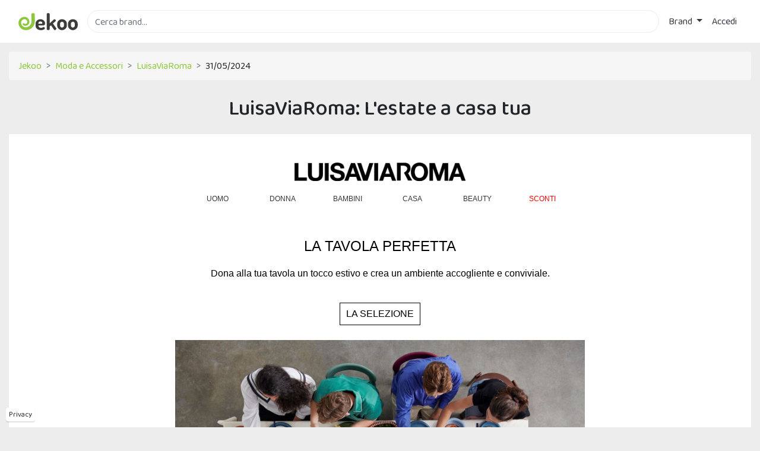

--- FILE ---
content_type: text/html; charset=utf-8
request_url: https://www.jekoo.com/it/luisaviaroma/l-estate-a-casa-tua-140690
body_size: 12983
content:

<!DOCTYPE html>
<html lang="it">
<head>
  <meta charset="utf-8" />
  <meta name="viewport" content="width=device-width, initial-scale=1.0" />

  <title>LuisaViaRoma: L&#x27;estate a casa tua | Jekoo</title>

  <link rel="preconnect" href="https://jekoo.s3-eu-west-1.amazonaws.com">
  <link rel="preconnect" href="https://fonts.gstatic.com" crossorigin>
  <link rel="preconnect" href="https://www.googletagmanager.com">
  <link rel="preconnect" href="https://www.google-analytics.com">

  <link href="https://fonts.googleapis.com/css?family=Baloo+Chettan+2:400,500&display=swap" rel="stylesheet">

  <link href="/css/site.min.css?v=5M0u-0gn96wGesNtL12GBmYVLMueuewD9ddHFon2DJM" rel="stylesheet" />

  <link rel="icon" type="image/png" href="/images/favicon.png" />

  
  <meta name="description" content="Su Jekoo puoi trovare la newsletter di LuisaViaRoma inviata il 31/05/2024">
  <meta property="og:url" content="https://www.jekoo.com/it/luisaviaroma/l-estate-a-casa-tua-140690" />
  <meta property="og:title" content="LuisaViaRoma: L&#x27;estate a casa tua" />
  <meta property="og:image" content="https://jekoo.s3-eu-west-1.amazonaws.com/media/2024-05-31/previews/f6f9dcb355e24d1bb6f7568163d32668.jpg" />
  <link rel="canonical" href="https://www.jekoo.com/it/luisaviaroma/l-estate-a-casa-tua-140690" />


  <link rel="manifest" href="/manifest.json">
  <link rel="apple-touch-icon" href="/images/icons/icon-96x96.png">
  <meta name="apple-mobile-web-app-status-bar" content="#3c3c3c">
  <meta name="theme-color" content="#3c3c3c">
</head>
<body>
  <div class="wrapper">
    <header>
      <nav class="navbar navbar-expand-sm navbar-toggleable-sm navbar-light bg-white">
        <div class="container">
          <div class="d-flex flex-grow-1 w-1">
            <a style="display: flex; align-items: center; margin-right: 1rem;" href="/it">
              <img class="logo" src="/images/logo.svg" alt="Jekoo" width="100" height="29" />
            </a>

            <form method="get" class="mr-2 my-auto w-100 d-inline-block order-1" action="/it">
              <input id="main-search" type="text" class="form-control border" name="q" placeholder="Cerca brand..." autocomplete="off">
              <label for="main-search" style="opacity: 0;" class="position-absolute">Cerca brand...</label>
              <input type="submit" class="invisible position-absolute" onclick="if($('#main-search').val().trim()==''){$('#main-search').focus();return false;};" />
            </form>
          </div>

          <button id="navbarMobileButton" class="navbar-toggler order-0" type="button" data-toggle="collapse" data-target="#navbarCollapse" aria-controls="navbarCollapse" aria-expanded="false" aria-label="Toggle navigation">
            <svg viewBox="0 0 1792 1792" xmlns="http://www.w3.org/2000/svg" class="fill-primary"><path d="M1664 1344v128q0 26-19 45t-45 19h-1408q-26 0-45-19t-19-45v-128q0-26 19-45t45-19h1408q26 0 45 19t19 45zm0-512v128q0 26-19 45t-45 19h-1408q-26 0-45-19t-19-45v-128q0-26 19-45t45-19h1408q26 0 45 19t19 45zm0-512v128q0 26-19 45t-45 19h-1408q-26 0-45-19t-19-45v-128q0-26 19-45t45-19h1408q26 0 45 19t19 45z" /></svg>
          </button>

          <div class="navbar-collapse collapse flex-shrink-1 flex-grow-0 order-last" id="navbarCollapse">
            
<ul class="navbar-nav">
  <li class="nav-item dropdown">
    <a class="nav-link text-dark dropdown-toggle" href="#" id="navbarDropdown" role="button" data-toggle="dropdown" aria-haspopup="true" aria-expanded="false">
      Brand
    </a>
    
<div class="dropdown-menu dropdown-menu-right two-columns" aria-labelledby="merchantsDropdown">
  <a class="dropdown-item" href="/it/brand"><b>Tutti i brand</b></a>
    <a class="dropdown-item" href="/it/brand/animali-1">
      Animali
    </a>
    <a class="dropdown-item" href="/it/brand/assicurazioni-2">
      Assicurazioni
    </a>
    <a class="dropdown-item" href="/it/brand/auto-e-moto-3">
      Auto e Moto
    </a>
    <a class="dropdown-item" href="/it/brand/casa-e-giardino-4">
      Casa e Giardino
    </a>
    <a class="dropdown-item" href="/it/brand/cibi-e-bevande-5">
      Cibi e Bevande
    </a>
    <a class="dropdown-item" href="/it/brand/salute-e-bellezza-6">
      Salute e Bellezza
    </a>
    <a class="dropdown-item" href="/it/brand/elettronica-7">
      Elettronica
    </a>
    <a class="dropdown-item" href="/it/brand/energia-8">
      Energia
    </a>
    <a class="dropdown-item" href="/it/brand/farmacia-9">
      Farmacia
    </a>
    <a class="dropdown-item" href="/it/brand/formazione-e-lavoro-10">
      Formazione e Lavoro
    </a>
    <a class="dropdown-item" href="/it/brand/fotografia-e-stampa-11">
      Fotografia e Stampa
    </a>
    <a class="dropdown-item" href="/it/brand/giochi-e-hobby-12">
      Giochi e Hobby
    </a>
    <a class="dropdown-item" href="/it/brand/gioielli-e-orologi-13">
      Gioielli e Orologi
    </a>
    <a class="dropdown-item" href="/it/brand/gruppi-d-acquisto-14">
      Gruppi d'acquisto
    </a>
    <a class="dropdown-item" href="/it/brand/internet-15">
      Internet
    </a>
    <a class="dropdown-item" href="/it/brand/idee-regalo-e-gadget-16">
      Idee regalo e Gadget
    </a>
    <a class="dropdown-item" href="/it/brand/bambini-17">
      Bambini
    </a>
    <a class="dropdown-item" href="/it/brand/computer-18">
      Computer
    </a>
    <a class="dropdown-item" href="/it/brand/integratori-19">
      Integratori
    </a>
    <a class="dropdown-item" href="/it/brand/intrattenimento-20">
      Intrattenimento
    </a>
    <a class="dropdown-item" href="/it/brand/libri-e-musica-21">
      Libri e Musica
    </a>
    <a class="dropdown-item" href="/it/brand/megastore-22">
      Megastore
    </a>
    <a class="dropdown-item" href="/it/brand/moda-e-accessori-23">
      Moda e Accessori
    </a>
    <a class="dropdown-item" href="/it/brand/occhiali-e-lenti-a-contatto-24">
      Occhiali e Lenti a contatto
    </a>
    <a class="dropdown-item" href="/it/brand/parchi-divertimento-25">
      Parchi divertimento
    </a>
    <a class="dropdown-item" href="/it/brand/salute-e-benessere-26">
      Salute e Benessere
    </a>
    <a class="dropdown-item" href="/it/brand/servizi-a-domicilio-27">
      Servizi a domicilio
    </a>
    <a class="dropdown-item" href="/it/brand/servizi-finanziari-28">
      Servizi finanziari
    </a>
    <a class="dropdown-item" href="/it/brand/sexy-29">
      Sexy
    </a>
    <a class="dropdown-item" href="/it/brand/sport-e-fitness-30">
      Sport e Fitness
    </a>
    <a class="dropdown-item" href="/it/brand/telefonia-31">
      Telefonia
    </a>
    <a class="dropdown-item" href="/it/brand/ufficio-e-forniture-32">
      Ufficio e Forniture
    </a>
    <a class="dropdown-item" href="/it/brand/viaggi-33">
      Viaggi
    </a>
</div>

  </li>

    <li class="nav-item">
      <a class="nav-link text-dark" href="/it/account/login">Accedi</a>
    </li>
</ul>


            <button class="close-navbar" type="button" data-toggle="collapse" data-target="#navbarCollapse" aria-controls="navbarCollapse" aria-expanded="false" aria-label="Toggle navigation">✕</button>
          </div>

          <div class="nav-overlay" data-toggle="collapse" data-target="#navbarCollapse"></div>
        </div>
      </nav>
    </header>

    <div class="cc_placeholder" data-url="/it/cc-content"></div>

    <div class="privacy-fixed">
      <a href="/it/privacy">Privacy</a>
    </div>

    <a id="back-to-top" href="#" class="btn btn-light btn-lg back-to-top" role="button" aria-label="Torna sù">
      <span>
        <svg width="20" height="20" viewBox="0 0 1792 1792" xmlns="http://www.w3.org/2000/svg" class="fill-body"><path d="M1683 1331l-166 165q-19 19-45 19t-45-19l-531-531-531 531q-19 19-45 19t-45-19l-166-165q-19-19-19-45.5t19-45.5l742-741q19-19 45-19t45 19l742 741q19 19 19 45.5t-19 45.5z" /></svg>
      </span>
    </a>

    <div class="container">
      <main role="main">
        

<div class="breadcrumb">
  <div class="breadcrumb-item">
    <a href="/it">Jekoo</a>
  </div>
    <div class="breadcrumb-item">
      <a href="/it/brand/moda-e-accessori-23">
        Moda e Accessori
      </a>
    </div>
  <div class="breadcrumb-item">
    <a href="/it/luisaviaroma">
      LuisaViaRoma
    </a>
  </div>
  <div class="breadcrumb-item">
    31/05/2024
  </div>
</div>

<h1 class="text-center">LuisaViaRoma: L&#x27;estate a casa tua</h1>

<div class="message-area">
  <div class="message-content">
    
<div style="color:transparent;visibility:hidden;opacity:0;font-size:0px;border:0;max-height:1px;width:1px;margin:0px;padding:0px;border-width:0px!important;display:none!important;line-height:0px!important;"><img border="0" width="1" height="1" src="[data-uri]" alt="" style="display:none;"></div>
 <!--[if IE]><div class="ie-container"><![endif]--> <!--[if mso]><div class="mso-container"><![endif]--> <table id="u_body" style="border-collapse:collapse;table-layout:fixed;border-spacing:0;mso-table-lspace:0;mso-table-rspace:0;vertical-align:top;min-width:320px;Margin:0 auto;background-color:#fff;width:100%" cellpadding="0" cellspacing="0"> <tbody> <tr style="vertical-align:top"> <td style="word-break:break-word;border-collapse:collapse!important;vertical-align:top"> <!--[if (mso)|(IE)]><table width="100%" cellpadding="0" cellspacing="0" border="0"><tr><td align="center" style="background-color: #ffffff;"><![endif]--> <div style="padding:0;background-color:transparent"> <div style="margin:0 auto;min-width:320px;max-width:700px;overflow-wrap:break-word;word-wrap:break-word;word-break:break-word;background-color:transparent"> <div style="border-collapse:collapse;display:table;width:100%;height:100%;background-color:transparent"> <!--[if (mso)|(IE)]><table width="100%" cellpadding="0" cellspacing="0" border="0"><tr><td style="padding: 0px;background-color: transparent;" align="center"><table cellpadding="0" cellspacing="0" border="0" style="width:700px;"><tr style="background-color: transparent;"><![endif]--> <!--[if (mso)|(IE)]><td align="center" width="700" style="width: 700px;padding: 0px;border-top: 0px solid transparent;border-left: 0px solid transparent;border-right: 0px solid transparent;border-bottom: 0px solid transparent;border-radius: 0px;-webkit-border-radius: 0px; -moz-border-radius: 0px;" valign="top"><![endif]--> <div style="max-width:320px;min-width:700px;display:table-cell;vertical-align:top"> <div style="height:100%;width:100%!important;border-radius:0;-webkit-border-radius:0;-moz-border-radius:0"> <!--[if (!mso)&(!IE)]><!--><div style="box-sizing:border-box;height:100%;padding:0;border-top:0 solid transparent;border-left:0 solid transparent;border-right:0 solid transparent;border-bottom:0 solid transparent;border-radius:0;-webkit-border-radius:0;-moz-border-radius:0"><!--<![endif]--> <table style="font-family:helvetica,sans-serif" role="presentation" cellpadding="0" cellspacing="0" width="100%" border="0"> <tbody> <tr> <td style="overflow-wrap:break-word;word-break:break-word;padding:5px;font-family:helvetica,sans-serif" align="left"> <div> <div style="display:none!important;visibility:hidden;mso-hide:all;font-size:1px;color:#fff;line-height:1px;max-height:0;max-width:0;opacity:0;overflow:hidden"> Scopri la selezione. ͏‌&nbsp;͏‌&nbsp;͏‌&nbsp;͏‌&nbsp;͏‌&nbsp;͏‌&nbsp;͏‌&nbsp;͏‌&nbsp;͏‌&nbsp;͏‌&nbsp;͏‌&nbsp;͏‌&nbsp;͏‌&nbsp;͏‌&nbsp;͏‌&nbsp;͏‌&nbsp;͏‌&nbsp;͏‌&nbsp;͏‌&nbsp;͏‌&nbsp;͏‌&nbsp;͏‌&nbsp;͏‌&nbsp;͏‌&nbsp;͏‌&nbsp;͏‌&nbsp;͏‌&nbsp;͏‌&nbsp;͏‌&nbsp;͏‌&nbsp;͏‌&nbsp;͏‌&nbsp;͏‌&nbsp;͏‌&nbsp;͏‌&nbsp;͏‌&nbsp;͏‌&nbsp;͏‌&nbsp;͏‌&nbsp;͏‌&nbsp;͏‌&nbsp;͏‌&nbsp;͏‌&nbsp;͏‌&nbsp;͏‌&nbsp;͏‌&nbsp;͏‌&nbsp;͏‌&nbsp;͏‌&nbsp;͏‌&nbsp;͏‌&nbsp;͏‌&nbsp;͏‌&nbsp;͏‌&nbsp;͏‌&nbsp;͏‌&nbsp;͏‌&nbsp;͏‌&nbsp;͏‌&nbsp;͏‌&nbsp;͏‌&nbsp;͏‌&nbsp;͏‌&nbsp; </div> </div> </td> </tr> </tbody> </table> <!--[if (!mso)&(!IE)]><!--></div><!--<![endif]--> </div> </div> <!--[if (mso)|(IE)]></td><![endif]--> <!--[if (mso)|(IE)]></tr></table></td></tr></table><![endif]--> </div> </div> </div> <div style="padding:0;background-color:transparent"> <div style="margin:0 auto;min-width:320px;max-width:700px;overflow-wrap:break-word;word-wrap:break-word;word-break:break-word;background-color:transparent"> <div style="border-collapse:collapse;display:table;width:100%;height:100%;background-color:transparent"> <!--[if (mso)|(IE)]><table width="100%" cellpadding="0" cellspacing="0" border="0"><tr><td style="padding: 0px;background-color: transparent;" align="center"><table cellpadding="0" cellspacing="0" border="0" style="width:700px;"><tr style="background-color: transparent;"><![endif]--> <!--[if (mso)|(IE)]><td align="center" width="700" style="width: 700px;padding: 0px;border-top: 0px solid transparent;border-left: 0px solid transparent;border-right: 0px solid transparent;border-bottom: 0px solid transparent;border-radius: 0px;-webkit-border-radius: 0px; -moz-border-radius: 0px;" valign="top"><![endif]--> <div style="max-width:320px;min-width:700px;display:table-cell;vertical-align:top"> <div style="height:100%;width:100%!important;border-radius:0;-webkit-border-radius:0;-moz-border-radius:0"> <!--[if (!mso)&(!IE)]><!--><div style="box-sizing:border-box;height:100%;padding:0;border-top:0 solid transparent;border-left:0 solid transparent;border-right:0 solid transparent;border-bottom:0 solid transparent;border-radius:0;-webkit-border-radius:0;-moz-border-radius:0"><!--<![endif]--> <table style="font-family:helvetica,sans-serif" role="presentation" cellpadding="0" cellspacing="0" width="100%" border="0"> <tbody> <tr> <td style="overflow-wrap:break-word;word-break:break-word;padding:10px;font-family:helvetica,sans-serif" align="left"> <div style="font-size:14px;line-height:140%;text-align:left;word-wrap:break-word"> <p style="font-size:14px;line-height:140%;text-align:center"><!doctypehtml><html lang="en"><head><meta charset="UTF-8"><meta content="width=device-width,initial-scale=1" name="viewport"></head><div style="padding:12px;font-family:Helvetica,Arial,sans-serif" id="lvr-header"><a href="/go?merchant=807" style="margin-bottom:20px;display:block;width:100%;font-weight:400;text-decoration-line:none" target="_blank"><img alt="Luisaviaroma" src="https://jekoo.s3-eu-west-1.amazonaws.com/media/2024-05-31/images/d9b11d2996494951acb8da2231e07e95" style="max-width:100%;vertical-align:middle;line-height:1;margin-left:auto;margin-right:auto;display:block;width:288px"></a><div style="margin:auto;display:table;width:100%;"><div style="margin-left:auto;margin-right:auto;display:inline-block;width:16.666667%;text-align:center"><a href="/go?merchant=807" style="font-size:12px;color:#373535;text-decoration-line:none" target="_blank">UOMO</a></div><div style="margin-left:auto;margin-right:auto;display:inline-block;width:16.666667%;text-align:center"><a href="/go?merchant=807" style="font-size:12px;color:#373535;text-decoration-line:none" target="_blank">DONNA</a></div><div style="margin-left:auto;margin-right:auto;display:inline-block;width:16.666667%;text-align:center"><a href="/go?merchant=807" style="font-size:12px;color:#373535;text-decoration-line:none" target="_blank">BAMBINI</a></div><div style="margin-left:auto;margin-right:auto;display:inline-block;width:16.666667%;text-align:center"><a href="/go?merchant=807" style="font-size:12px;color:#373535;text-decoration-line:none" target="_blank">CASA</a></div><div style="margin-left:auto;margin-right:auto;display:inline-block;width:16.666667%;text-align:center"><a href="/go?merchant=807" style="font-size:12px;color:#373535;text-decoration-line:none" target="_blank">BEAUTY</a></div><div style="margin-left:auto;margin-right:auto;display:inline-block;width:16.666667%;text-align:center"><a href="/go?merchant=807" style="font-size:12px;color:#ff0004;text-decoration-line:none" target="_blank">SCONTI</a></div></div></div></html></p> </div> </td> </tr> </tbody> </table> <!--[if (!mso)&(!IE)]><!--></div><!--<![endif]--> </div> </div> <!--[if (mso)|(IE)]></td><![endif]--> <!--[if (mso)|(IE)]></tr></table></td></tr></table><![endif]--> </div> </div> </div> <div style="padding:0;background-color:transparent"> <div style="margin:0 auto;min-width:320px;max-width:700px;overflow-wrap:break-word;word-wrap:break-word;word-break:break-word;background-color:transparent"> <div style="border-collapse:collapse;display:table;width:100%;height:100%;background-color:transparent"> <!--[if (mso)|(IE)]><table width="100%" cellpadding="0" cellspacing="0" border="0"><tr><td style="padding: 0px;background-color: transparent;" align="center"><table cellpadding="0" cellspacing="0" border="0" style="width:700px;"><tr style="background-color: transparent;"><![endif]--> <!--[if (mso)|(IE)]><td align="center" width="700" style="width: 700px;padding: 0px;border-top: 0px solid transparent;border-left: 0px solid transparent;border-right: 0px solid transparent;border-bottom: 0px solid transparent;border-radius: 0px;-webkit-border-radius: 0px; -moz-border-radius: 0px;" valign="top"><![endif]--> <div style="max-width:320px;min-width:700px;display:table-cell;vertical-align:top"> <div style="height:100%;width:100%!important;border-radius:0;-webkit-border-radius:0;-moz-border-radius:0"> <!--[if (!mso)&(!IE)]><!--><div style="box-sizing:border-box;height:100%;padding:0;border-top:0 solid transparent;border-left:0 solid transparent;border-right:0 solid transparent;border-bottom:0 solid transparent;border-radius:0;-webkit-border-radius:0;-moz-border-radius:0"><!--<![endif]--> <table id="u_content_text_678" style="font-family:helvetica,sans-serif" role="presentation" cellpadding="0" cellspacing="0" width="100%" border="0"> <tbody> <tr> <td style="overflow-wrap:break-word;word-break:break-word;padding:20px 10px 0;font-family:helvetica,sans-serif" align="left"> <div style="font-family:helvetica,sans-serif;font-size:24px;font-weight:400;color:#000;line-height:100%;text-align:center;word-wrap:break-word"> <p style="line-height:100%">LA TAVOLA PERFETTA</p> </div> </td> </tr> </tbody> </table> <table id="u_content_text_680" style="font-family:helvetica,sans-serif" role="presentation" cellpadding="0" cellspacing="0" width="100%" border="0"> <tbody> <tr> <td style="overflow-wrap:break-word;word-break:break-word;padding:10px 10px 5px;font-family:helvetica,sans-serif" align="left"> <div style="font-family:helvetica,sans-serif;font-size:16px;color:#000;line-height:100%;text-align:center;word-wrap:break-word"> <p style="line-height:100%">Dona alla tua tavola un tocco estivo e crea un ambiente accogliente e conviviale.</p> </div> </td> </tr> </tbody> </table> <!--[if (!mso)&(!IE)]><!--></div><!--<![endif]--> </div> </div> <!--[if (mso)|(IE)]></td><![endif]--> <!--[if (mso)|(IE)]></tr></table></td></tr></table><![endif]--> </div> </div> </div> <div style="padding:0;background-color:transparent"> <div style="margin:0 auto;min-width:320px;max-width:700px;overflow-wrap:break-word;word-wrap:break-word;word-break:break-word;background-color:transparent"> <div style="border-collapse:collapse;display:table;width:100%;height:100%;background-color:transparent"> <!--[if (mso)|(IE)]><table width="100%" cellpadding="0" cellspacing="0" border="0"><tr><td style="padding: 0px;background-color: transparent;" align="center"><table cellpadding="0" cellspacing="0" border="0" style="width:700px;"><tr style="background-color: transparent;"><![endif]--> <!--[if (mso)|(IE)]><td align="center" width="700" style="background-color: #ffffff;width: 700px;padding: 0px;border-top: 0px solid transparent;border-left: 0px solid transparent;border-right: 0px solid transparent;border-bottom: 0px solid transparent;border-radius: 0px;-webkit-border-radius: 0px; -moz-border-radius: 0px;" valign="top"><![endif]--> <div style="max-width:320px;min-width:700px;display:table-cell;vertical-align:top"> <div style="background-color:#fff;height:100%;width:100%!important;border-radius:0;-webkit-border-radius:0;-moz-border-radius:0"> <!--[if (!mso)&(!IE)]><!--><div style="box-sizing:border-box;height:100%;padding:0;border-top:0 solid transparent;border-left:0 solid transparent;border-right:0 solid transparent;border-bottom:0 solid transparent;border-radius:0;-webkit-border-radius:0;-moz-border-radius:0"><!--<![endif]--> <table style="font-family:helvetica,sans-serif" role="presentation" cellpadding="0" cellspacing="0" width="100%" border="0"> <tbody> <tr> <td style="overflow-wrap:break-word;word-break:break-word;padding:20px;font-family:helvetica,sans-serif" align="left"> <!--[if mso]><style>.v-button {background: transparent !important;}</style><![endif]--> <div align="center"> <!--[if mso]><v:roundrect xmlns:v="urn:schemas-microsoft-com:vml" xmlns:w="urn:schemas-microsoft-com:office:word" href="https://www.luisaviaroma.com/en/shop/home/tableware?lvrid=_ge_i83&utm_campaign=email_full_ALL_home_SummerEdit_31052025_wk22" style="height:116px; v-text-anchor:middle; width:658px;" arcsize="0%"  strokecolor="#000000" strokeweight="1px" fillcolor="#ffffff"><w:anchorlock/><center style="color:#000000;font-family: helvetica,sans-serif; "><![endif]--> <a href="/go?merchant=807" target="_blank" style="box-sizing:border-box;display:inline-block;text-decoration:none;-webkit-text-size-adjust:none;text-align:center;color:#000;background-color:#fff;border-radius:0;-webkit-border-radius:0;-moz-border-radius:0;width:auto;max-width:100%;overflow-wrap:break-word;word-break:break-word;word-wrap:break-word;mso-border-alt:none;border-top-color:#000;border-top-style:solid;border-top-width:1px;border-left-color:#000;border-left-style:solid;border-left-width:1px;border-right-color:#000;border-right-style:solid;border-right-width:1px;border-bottom-color:#000;border-bottom-style:solid;border-bottom-width:1px;font-family:helvetica,sans-serif;font-size:16px;font-weight:400"> <span style="display:block;padding:10px;line-height:100%">LA SELEZIONE</span> </a> <!--[if mso]></center></v:roundrect><![endif]--> </div> </td> </tr> </tbody> </table> <table style="font-family:helvetica,sans-serif" role="presentation" cellpadding="0" cellspacing="0" width="100%" border="0"> <tbody> <tr> <td style="overflow-wrap:break-word;word-break:break-word;padding:5px;font-family:helvetica,sans-serif" align="left"> <table width="100%" cellpadding="0" cellspacing="0" border="0"> <tr> <td style="padding-right:0;padding-left:0" align="center"> <a href="/go?merchant=807" target="_blank"> <img align="center" border="0" src="https://jekoo.s3-eu-west-1.amazonaws.com/media/2024-05-31/images/f0d32d32ebc343a7802327fde92d8e03" alt="" title="" style="outline:0;text-decoration:none;-ms-interpolation-mode:bicubic;clear:both;display:inline-block!important;border:none;height:auto;float:none;width:100%;max-width:690px" width="690"> </a> </td> </tr> </table> </td> </tr> </tbody> </table> <!--[if (!mso)&(!IE)]><!--></div><!--<![endif]--> </div> </div> <!--[if (mso)|(IE)]></td><![endif]--> <!--[if (mso)|(IE)]></tr></table></td></tr></table><![endif]--> </div> </div> </div> <div style="padding:0;background-color:#fff"> <div style="margin:0 auto;min-width:320px;max-width:700px;overflow-wrap:break-word;word-wrap:break-word;word-break:break-word;background-color:#fff"> <div style="border-collapse:collapse;display:table;width:100%;height:100%;background-color:transparent"> <!--[if (mso)|(IE)]><table width="100%" cellpadding="0" cellspacing="0" border="0"><tr><td style="padding: 0px;background-color: #ffffff;" align="center"><table cellpadding="0" cellspacing="0" border="0" style="width:700px;"><tr style="background-color: #ffffff;"><![endif]--> <!--[if (mso)|(IE)]><td align="center" width="233" style="background-color: #ffffff;width: 233px;padding: 0px;border-top: 0px solid transparent;border-left: 0px solid transparent;border-right: 0px solid transparent;border-bottom: 0px solid transparent;border-radius: 0px;-webkit-border-radius: 0px; -moz-border-radius: 0px;" valign="top"><![endif]--> <div style="max-width:320px;min-width:233.33px;display:table-cell;vertical-align:top"> <div style="background-color:#fff;height:100%;width:100%!important;border-radius:0;-webkit-border-radius:0;-moz-border-radius:0"> <!--[if (!mso)&(!IE)]><!--><div style="box-sizing:border-box;height:100%;padding:0;border-top:0 solid transparent;border-left:0 solid transparent;border-right:0 solid transparent;border-bottom:0 solid transparent;border-radius:0;-webkit-border-radius:0;-moz-border-radius:0"><!--<![endif]--> <table id="u_content_image_417" style="font-family:helvetica,sans-serif" role="presentation" cellpadding="0" cellspacing="0" width="100%" border="0"> <tbody> <tr> <td style="overflow-wrap:break-word;word-break:break-word;padding:10px;font-family:helvetica,sans-serif" align="left"> <table width="100%" cellpadding="0" cellspacing="0" border="0"> <tr> <td style="padding-right:0;padding-left:0" align="center"> <a href="/go?merchant=807" target="_blank"> <img align="center" border="0" src="https://jekoo.s3-eu-west-1.amazonaws.com/media/2024-05-31/images/9735d413807943b6b2dbe5e720bb69b6.JPG" alt="" title="" style="outline:0;text-decoration:none;-ms-interpolation-mode:bicubic;clear:both;display:inline-block!important;border:none;height:auto;float:none;width:90%;max-width:192px" width="192"> </a> </td> </tr> </table> </td> </tr> </tbody> </table> <table id="u_content_text_653" style="font-family:helvetica,sans-serif" role="presentation" cellpadding="0" cellspacing="0" width="100%" border="0"> <tbody> <tr> <td style="overflow-wrap:break-word;word-break:break-word;padding:10px;font-family:helvetica,sans-serif" align="left"> <div style="font-family:helvetica,sans-serif;font-size:6px;line-height:100%;text-align:center;word-wrap:break-word"> <h1 style="box-sizing:border-box;margin:0;padding:0;border-width:0;font-stretch:inherit;line-height:1.1;font-optical-sizing:inherit;font-kerning:inherit;font-feature-settings:inherit;font-variation-settings:inherit;vertical-align:baseline;color:#313131;white-space:nowrap;overflow:hidden;text-overflow:ellipsis"><span data-sheets-root="1" data-sheets-value="{&quot;1&quot;:2,&quot;2&quot;:&quot;FREDERIC MALLE&quot;}" data-sheets-userformat="{&quot;2&quot;:12348,&quot;5&quot;:{&quot;1&quot;:[{&quot;1&quot;:2,&quot;2&quot;:0,&quot;5&quot;:{&quot;1&quot;:2,&quot;2&quot;:0}},{&quot;1&quot;:0,&quot;2&quot;:0,&quot;3&quot;:3},{&quot;1&quot;:1,&quot;2&quot;:0,&quot;4&quot;:1}]},&quot;6&quot;:{&quot;1&quot;:[{&quot;1&quot;:2,&quot;2&quot;:0,&quot;5&quot;:{&quot;1&quot;:2,&quot;2&quot;:0}},{&quot;1&quot;:0,&quot;2&quot;:0,&quot;3&quot;:3},{&quot;1&quot;:1,&quot;2&quot;:0,&quot;4&quot;:1}]},&quot;7&quot;:{&quot;1&quot;:[{&quot;1&quot;:2,&quot;2&quot;:0,&quot;5&quot;:{&quot;1&quot;:2,&quot;2&quot;:0}},{&quot;1&quot;:0,&quot;2&quot;:0,&quot;3&quot;:3},{&quot;1&quot;:1,&quot;2&quot;:0,&quot;4&quot;:1}]},&quot;8&quot;:{&quot;1&quot;:[{&quot;1&quot;:2,&quot;2&quot;:0,&quot;5&quot;:{&quot;1&quot;:2,&quot;2&quot;:0}},{&quot;1&quot;:0,&quot;2&quot;:0,&quot;3&quot;:3},{&quot;1&quot;:1,&quot;2&quot;:0,&quot;4&quot;:1}]},&quot;15&quot;:&quot;Helvetica Neue&quot;,&quot;16&quot;:15}" data-sheets-formula="=MAIUSC(R[0]C[-1])" style="line-height:6px">POLSPOTTEN</span></h1> </div> </td> </tr> </tbody> </table> <!--[if (!mso)&(!IE)]><!--></div><!--<![endif]--> </div> </div> <!--[if (mso)|(IE)]></td><![endif]--> <!--[if (mso)|(IE)]><td align="center" width="233" style="background-color: #ffffff;width: 233px;padding: 0px;border-top: 0px solid transparent;border-left: 0px solid transparent;border-right: 0px solid transparent;border-bottom: 0px solid transparent;border-radius: 0px;-webkit-border-radius: 0px; -moz-border-radius: 0px;" valign="top"><![endif]--> <div style="max-width:320px;min-width:233.33px;display:table-cell;vertical-align:top"> <div style="background-color:#fff;height:100%;width:100%!important;border-radius:0;-webkit-border-radius:0;-moz-border-radius:0"> <!--[if (!mso)&(!IE)]><!--><div style="box-sizing:border-box;height:100%;padding:0;border-top:0 solid transparent;border-left:0 solid transparent;border-right:0 solid transparent;border-bottom:0 solid transparent;border-radius:0;-webkit-border-radius:0;-moz-border-radius:0"><!--<![endif]--> <table id="u_content_image_419" style="font-family:helvetica,sans-serif" role="presentation" cellpadding="0" cellspacing="0" width="100%" border="0"> <tbody> <tr> <td style="overflow-wrap:break-word;word-break:break-word;padding:10px;font-family:helvetica,sans-serif" align="left"> <table width="100%" cellpadding="0" cellspacing="0" border="0"> <tr> <td style="padding-right:0;padding-left:0" align="center"> <a href="/go?merchant=807" target="_blank"> <img align="center" border="0" src="https://jekoo.s3-eu-west-1.amazonaws.com/media/2024-05-31/images/c5f6c762b788430cb64ae65cc8b2ca3c.JPG" alt="" title="" style="outline:0;text-decoration:none;-ms-interpolation-mode:bicubic;clear:both;display:inline-block!important;border:none;height:auto;float:none;width:90%;max-width:192px" width="192"> </a> </td> </tr> </table> </td> </tr> </tbody> </table> <table id="u_content_text_652" style="font-family:helvetica,sans-serif" role="presentation" cellpadding="0" cellspacing="0" width="100%" border="0"> <tbody> <tr> <td style="overflow-wrap:break-word;word-break:break-word;padding:10px;font-family:helvetica,sans-serif" align="left"> <div style="font-family:helvetica,sans-serif;font-size:6px;line-height:100%;text-align:center;word-wrap:break-word"> <h1 style="box-sizing:border-box;margin:0;padding:0;border-width:0;font-stretch:inherit;line-height:1.1;font-optical-sizing:inherit;font-kerning:inherit;font-feature-settings:inherit;font-variation-settings:inherit;vertical-align:baseline;color:#313131;white-space:nowrap;overflow:hidden;text-overflow:ellipsis">STORIES</h1> <h1 style="box-sizing:border-box;margin:0;padding:0;border-width:0;font-stretch:inherit;line-height:1.1;font-optical-sizing:inherit;font-kerning:inherit;font-feature-settings:inherit;font-variation-settings:inherit;vertical-align:baseline;color:#313131;white-space:nowrap;overflow:hidden;text-overflow:ellipsis">OF ITALY</h1> </div> </td> </tr> </tbody> </table> <!--[if (!mso)&(!IE)]><!--></div><!--<![endif]--> </div> </div> <!--[if (mso)|(IE)]></td><![endif]--> <!--[if (mso)|(IE)]><td align="center" width="233" style="background-color: #ffffff;width: 233px;padding: 0px;border-top: 0px solid transparent;border-left: 0px solid transparent;border-right: 0px solid transparent;border-bottom: 0px solid transparent;border-radius: 0px;-webkit-border-radius: 0px; -moz-border-radius: 0px;" valign="top"><![endif]--> <div style="max-width:320px;min-width:233.33px;display:table-cell;vertical-align:top"> <div style="background-color:#fff;height:100%;width:100%!important;border-radius:0;-webkit-border-radius:0;-moz-border-radius:0"> <!--[if (!mso)&(!IE)]><!--><div style="box-sizing:border-box;height:100%;padding:0;border-top:0 solid transparent;border-left:0 solid transparent;border-right:0 solid transparent;border-bottom:0 solid transparent;border-radius:0;-webkit-border-radius:0;-moz-border-radius:0"><!--<![endif]--> <table id="u_content_image_418" style="font-family:helvetica,sans-serif" role="presentation" cellpadding="0" cellspacing="0" width="100%" border="0"> <tbody> <tr> <td style="overflow-wrap:break-word;word-break:break-word;padding:10px;font-family:helvetica,sans-serif" align="left"> <table width="100%" cellpadding="0" cellspacing="0" border="0"> <tr> <td style="padding-right:0;padding-left:0" align="center"> <a href="/go?merchant=807" target="_blank"> <img align="center" border="0" src="https://jekoo.s3-eu-west-1.amazonaws.com/media/2024-05-31/images/318e48de7b484147af7d570db9bf5b87.JPG" alt="" title="" style="outline:0;text-decoration:none;-ms-interpolation-mode:bicubic;clear:both;display:inline-block!important;border:none;height:auto;float:none;width:88%;max-width:187.73px" width="187.73"> </a> </td> </tr> </table> </td> </tr> </tbody> </table> <table id="u_content_text_654" style="font-family:helvetica,sans-serif" role="presentation" cellpadding="0" cellspacing="0" width="100%" border="0"> <tbody> <tr> <td style="overflow-wrap:break-word;word-break:break-word;padding:10px;font-family:helvetica,sans-serif" align="left"> <div style="font-family:helvetica,sans-serif;font-size:6px;line-height:100%;text-align:center;word-wrap:break-word"> <h1 style="box-sizing:border-box;margin:0;padding:0;border-width:0;font-stretch:inherit;line-height:1.1;font-optical-sizing:inherit;font-kerning:inherit;font-feature-settings:inherit;font-variation-settings:inherit;vertical-align:baseline;color:#313131;white-space:nowrap;overflow:hidden;text-overflow:ellipsis">HAY</h1> </div> </td> </tr> </tbody> </table> <!--[if (!mso)&(!IE)]><!--></div><!--<![endif]--> </div> </div> <!--[if (mso)|(IE)]></td><![endif]--> <!--[if (mso)|(IE)]></tr></table></td></tr></table><![endif]--> </div> </div> </div> <div style="padding:0;background-color:transparent"> <div style="margin:0 auto;min-width:320px;max-width:700px;overflow-wrap:break-word;word-wrap:break-word;word-break:break-word;background-color:transparent"> <div style="border-collapse:collapse;display:table;width:100%;height:100%;background-color:transparent"> <!--[if (mso)|(IE)]><table width="100%" cellpadding="0" cellspacing="0" border="0"><tr><td style="padding: 0px;background-color: transparent;" align="center"><table cellpadding="0" cellspacing="0" border="0" style="width:700px;"><tr style="background-color: transparent;"><![endif]--> <!--[if (mso)|(IE)]><td align="center" width="700" style="width: 700px;padding: 0px;border-top: 0px solid transparent;border-left: 0px solid transparent;border-right: 0px solid transparent;border-bottom: 0px solid transparent;border-radius: 0px;-webkit-border-radius: 0px; -moz-border-radius: 0px;" valign="top"><![endif]--> <div style="max-width:320px;min-width:700px;display:table-cell;vertical-align:top"> <div style="height:100%;width:100%!important;border-radius:0;-webkit-border-radius:0;-moz-border-radius:0"> <!--[if (!mso)&(!IE)]><!--><div style="box-sizing:border-box;height:100%;padding:0;border-top:0 solid transparent;border-left:0 solid transparent;border-right:0 solid transparent;border-bottom:0 solid transparent;border-radius:0;-webkit-border-radius:0;-moz-border-radius:0"><!--<![endif]--> <!--[if (!mso)&(!IE)]><!--></div><!--<![endif]--> </div> </div> <!--[if (mso)|(IE)]></td><![endif]--> <!--[if (mso)|(IE)]></tr></table></td></tr></table><![endif]--> </div> </div> </div> <div style="padding:0;background-color:transparent"> <div style="margin:0 auto;min-width:320px;max-width:700px;overflow-wrap:break-word;word-wrap:break-word;word-break:break-word;background-color:transparent"> <div style="border-collapse:collapse;display:table;width:100%;height:100%;background-color:transparent"> <!--[if (mso)|(IE)]><table width="100%" cellpadding="0" cellspacing="0" border="0"><tr><td style="padding: 0px;background-color: transparent;" align="center"><table cellpadding="0" cellspacing="0" border="0" style="width:700px;"><tr style="background-color: transparent;"><![endif]--> <!--[if (mso)|(IE)]><td align="center" width="700" style="width: 700px;padding: 0px;border-top: 0px solid transparent;border-left: 0px solid transparent;border-right: 0px solid transparent;border-bottom: 0px solid transparent;border-radius: 0px;-webkit-border-radius: 0px; -moz-border-radius: 0px;" valign="top"><![endif]--> <div style="max-width:320px;min-width:700px;display:table-cell;vertical-align:top"> <div style="height:100%;width:100%!important;border-radius:0;-webkit-border-radius:0;-moz-border-radius:0"> <!--[if (!mso)&(!IE)]><!--><div style="box-sizing:border-box;height:100%;padding:0;border-top:0 solid transparent;border-left:0 solid transparent;border-right:0 solid transparent;border-bottom:0 solid transparent;border-radius:0;-webkit-border-radius:0;-moz-border-radius:0"><!--<![endif]--> <table style="font-family:helvetica,sans-serif" role="presentation" cellpadding="0" cellspacing="0" width="100%" border="0"> <tbody> <tr> <td style="overflow-wrap:break-word;word-break:break-word;padding:5px;font-family:helvetica,sans-serif" align="left"> <table width="100%" cellpadding="0" cellspacing="0" border="0"> <tr> <td style="padding-right:0;padding-left:0" align="center"> <a href="/go?merchant=807" target="_blank"> <img align="center" border="0" src="https://jekoo.s3-eu-west-1.amazonaws.com/media/2024-05-31/images/0972eef04cf34bd1a8cc9f7666141e1f" alt="" title="" style="outline:0;text-decoration:none;-ms-interpolation-mode:bicubic;clear:both;display:inline-block!important;border:none;height:auto;float:none;width:100%;max-width:690px" width="690"> </a> </td> </tr> </table> </td> </tr> </tbody> </table> <!--[if (!mso)&(!IE)]><!--></div><!--<![endif]--> </div> </div> <!--[if (mso)|(IE)]></td><![endif]--> <!--[if (mso)|(IE)]></tr></table></td></tr></table><![endif]--> </div> </div> </div> <div style="padding:0;background-color:transparent"> <div style="margin:0 auto;min-width:320px;max-width:700px;overflow-wrap:break-word;word-wrap:break-word;word-break:break-word;background-color:transparent"> <div style="border-collapse:collapse;display:table;width:100%;height:100%;background-color:transparent"> <!--[if (mso)|(IE)]><table width="100%" cellpadding="0" cellspacing="0" border="0"><tr><td style="padding: 0px;background-color: transparent;" align="center"><table cellpadding="0" cellspacing="0" border="0" style="width:700px;"><tr style="background-color: transparent;"><![endif]--> <!--[if (mso)|(IE)]><td align="center" width="700" style="width: 700px;padding: 0px;border-top: 0px solid transparent;border-left: 0px solid transparent;border-right: 0px solid transparent;border-bottom: 0px solid transparent;border-radius: 0px;-webkit-border-radius: 0px; -moz-border-radius: 0px;" valign="top"><![endif]--> <div style="max-width:320px;min-width:700px;display:table-cell;vertical-align:top"> <div style="height:100%;width:100%!important;border-radius:0;-webkit-border-radius:0;-moz-border-radius:0"> <!--[if (!mso)&(!IE)]><!--><div style="box-sizing:border-box;height:100%;padding:0;border-top:0 solid transparent;border-left:0 solid transparent;border-right:0 solid transparent;border-bottom:0 solid transparent;border-radius:0;-webkit-border-radius:0;-moz-border-radius:0"><!--<![endif]--> <table id="u_content_text_683" style="font-family:helvetica,sans-serif" role="presentation" cellpadding="0" cellspacing="0" width="100%" border="0"> <tbody> <tr> <td style="overflow-wrap:break-word;word-break:break-word;padding:20px 10px 0;font-family:helvetica,sans-serif" align="left"> <div style="font-family:helvetica,sans-serif;font-size:24px;font-weight:400;color:#000;line-height:100%;text-align:center;word-wrap:break-word"> <p style="line-height:100%">ATMOSFERA ESTIVA</p> </div> </td> </tr> </tbody> </table> <table id="u_content_text_684" style="font-family:helvetica,sans-serif" role="presentation" cellpadding="0" cellspacing="0" width="100%" border="0"> <tbody> <tr> <td style="overflow-wrap:break-word;word-break:break-word;padding:10px 10px 5px;font-family:helvetica,sans-serif" align="left"> <div style="font-family:helvetica,sans-serif;font-size:16px;color:#000;line-height:100%;text-align:center;word-wrap:break-word"> <p style="line-height:100%">Tutte le lampade da tavolo per illuminare le tue sere d'estate.</p> </div> </td> </tr> </tbody> </table> <table style="font-family:helvetica,sans-serif" role="presentation" cellpadding="0" cellspacing="0" width="100%" border="0"> <tbody> <tr> <td style="overflow-wrap:break-word;word-break:break-word;padding:20px;font-family:helvetica,sans-serif" align="left"> <!--[if mso]><style>.v-button {background: transparent !important;}</style><![endif]--> <div align="center"> <!--[if mso]><v:roundrect xmlns:v="urn:schemas-microsoft-com:vml" xmlns:w="urn:schemas-microsoft-com:office:word" href="https://www.luisaviaroma.com/en/shop/home/lighting-lamps/table-lamps?lvrid=_ge_i80_c243&utm_source=airship&utm_medium=email&utm_campaign=email_full_ALL_home_SummerEdit_31052025_wk22" style="height:116px; v-text-anchor:middle; width:658px;" arcsize="0%"  strokecolor="#000000" strokeweight="1px" fillcolor="#ffffff"><w:anchorlock/><center style="color:#000000;font-family: helvetica,sans-serif; "><![endif]--> <a href="/go?merchant=807" target="_blank" style="box-sizing:border-box;display:inline-block;text-decoration:none;-webkit-text-size-adjust:none;text-align:center;color:#000;background-color:#fff;border-radius:0;-webkit-border-radius:0;-moz-border-radius:0;width:auto;max-width:100%;overflow-wrap:break-word;word-break:break-word;word-wrap:break-word;mso-border-alt:none;border-top-color:#000;border-top-style:solid;border-top-width:1px;border-left-color:#000;border-left-style:solid;border-left-width:1px;border-right-color:#000;border-right-style:solid;border-right-width:1px;border-bottom-color:#000;border-bottom-style:solid;border-bottom-width:1px;font-family:helvetica,sans-serif;font-size:16px;font-weight:400"> <span style="display:block;padding:10px;line-height:100%">LA SELEZIONE</span> </a> <!--[if mso]></center></v:roundrect><![endif]--> </div> </td> </tr> </tbody> </table> <!--[if (!mso)&(!IE)]><!--></div><!--<![endif]--> </div> </div> <!--[if (mso)|(IE)]></td><![endif]--> <!--[if (mso)|(IE)]></tr></table></td></tr></table><![endif]--> </div> </div> </div> <div style="padding:0;background-color:#fff"> <div style="margin:0 auto;min-width:320px;max-width:700px;overflow-wrap:break-word;word-wrap:break-word;word-break:break-word;background-color:#fff"> <div style="border-collapse:collapse;display:table;width:100%;height:100%;background-color:transparent"> <!--[if (mso)|(IE)]><table width="100%" cellpadding="0" cellspacing="0" border="0"><tr><td style="padding: 0px;background-color: #ffffff;" align="center"><table cellpadding="0" cellspacing="0" border="0" style="width:700px;"><tr style="background-color: #ffffff;"><![endif]--> <!--[if (mso)|(IE)]><td align="center" width="233" style="background-color: #ffffff;width: 233px;padding: 0px;border-top: 0px solid transparent;border-left: 0px solid transparent;border-right: 0px solid transparent;border-bottom: 0px solid transparent;border-radius: 0px;-webkit-border-radius: 0px; -moz-border-radius: 0px;" valign="top"><![endif]--> <div style="max-width:320px;min-width:233.33px;display:table-cell;vertical-align:top"> <div style="background-color:#fff;height:100%;width:100%!important;border-radius:0;-webkit-border-radius:0;-moz-border-radius:0"> <!--[if (!mso)&(!IE)]><!--><div style="box-sizing:border-box;height:100%;padding:0;border-top:0 solid transparent;border-left:0 solid transparent;border-right:0 solid transparent;border-bottom:0 solid transparent;border-radius:0;-webkit-border-radius:0;-moz-border-radius:0"><!--<![endif]--> <table id="u_content_image_484" style="font-family:helvetica,sans-serif" role="presentation" cellpadding="0" cellspacing="0" width="100%" border="0"> <tbody> <tr> <td style="overflow-wrap:break-word;word-break:break-word;padding:10px;font-family:helvetica,sans-serif" align="left"> <table width="100%" cellpadding="0" cellspacing="0" border="0"> <tr> <td style="padding-right:0;padding-left:0" align="center"> <a href="/go?merchant=807" target="_blank"> <img align="center" border="0" src="https://jekoo.s3-eu-west-1.amazonaws.com/media/2024-05-31/images/bd39eb33b2044b299e6bdedd1f4c8c2b.JPG" alt="" title="" style="outline:0;text-decoration:none;-ms-interpolation-mode:bicubic;clear:both;display:inline-block!important;border:none;height:auto;float:none;width:90%;max-width:192px" width="192"> </a> </td> </tr> </table> </td> </tr> </tbody> </table> <table id="u_content_text_666" style="font-family:helvetica,sans-serif" role="presentation" cellpadding="0" cellspacing="0" width="100%" border="0"> <tbody> <tr> <td style="overflow-wrap:break-word;word-break:break-word;padding:10px;font-family:helvetica,sans-serif" align="left"> <div style="font-family:helvetica,sans-serif;font-size:6px;line-height:100%;text-align:center;word-wrap:break-word"> <h1 style="box-sizing:border-box;margin:0;padding:0;border-width:0;font-stretch:inherit;line-height:1.1;font-optical-sizing:inherit;font-kerning:inherit;font-feature-settings:inherit;font-variation-settings:inherit;vertical-align:baseline;color:#313131;white-space:nowrap;overflow:hidden;text-overflow:ellipsis">TOM DIXON</h1> </div> </td> </tr> </tbody> </table> <!--[if (!mso)&(!IE)]><!--></div><!--<![endif]--> </div> </div> <!--[if (mso)|(IE)]></td><![endif]--> <!--[if (mso)|(IE)]><td align="center" width="233" style="background-color: #ffffff;width: 233px;padding: 0px;border-top: 0px solid transparent;border-left: 0px solid transparent;border-right: 0px solid transparent;border-bottom: 0px solid transparent;border-radius: 0px;-webkit-border-radius: 0px; -moz-border-radius: 0px;" valign="top"><![endif]--> <div style="max-width:320px;min-width:233.33px;display:table-cell;vertical-align:top"> <div style="background-color:#fff;height:100%;width:100%!important;border-radius:0;-webkit-border-radius:0;-moz-border-radius:0"> <!--[if (!mso)&(!IE)]><!--><div style="box-sizing:border-box;height:100%;padding:0;border-top:0 solid transparent;border-left:0 solid transparent;border-right:0 solid transparent;border-bottom:0 solid transparent;border-radius:0;-webkit-border-radius:0;-moz-border-radius:0"><!--<![endif]--> <table id="u_content_image_473" style="font-family:helvetica,sans-serif" role="presentation" cellpadding="0" cellspacing="0" width="100%" border="0"> <tbody> <tr> <td style="overflow-wrap:break-word;word-break:break-word;padding:10px;font-family:helvetica,sans-serif" align="left"> <table width="100%" cellpadding="0" cellspacing="0" border="0"> <tr> <td style="padding-right:0;padding-left:0" align="center"> <a href="/go?merchant=807" target="_blank"> <img align="center" border="0" src="https://jekoo.s3-eu-west-1.amazonaws.com/media/2024-05-31/images/70b62d0434fb451e9c5c5ce84492ace1.JPG" alt="" title="" style="outline:0;text-decoration:none;-ms-interpolation-mode:bicubic;clear:both;display:inline-block!important;border:none;height:auto;float:none;width:90%;max-width:192px" width="192"> </a> </td> </tr> </table> </td> </tr> </tbody> </table> <table id="u_content_text_656" style="font-family:helvetica,sans-serif" role="presentation" cellpadding="0" cellspacing="0" width="100%" border="0"> <tbody> <tr> <td style="overflow-wrap:break-word;word-break:break-word;padding:10px;font-family:helvetica,sans-serif" align="left"> <div style="font-family:helvetica,sans-serif;font-size:6px;line-height:100%;text-align:center;word-wrap:break-word"> <h1 style="box-sizing:border-box;margin:0;padding:0;border-width:0;font-stretch:inherit;line-height:1.1;font-optical-sizing:inherit;font-kerning:inherit;font-feature-settings:inherit;font-variation-settings:inherit;vertical-align:baseline;color:#313131;white-space:nowrap;overflow:hidden;text-overflow:ellipsis">QUEEBOO</h1> </div> </td> </tr> </tbody> </table> <!--[if (!mso)&(!IE)]><!--></div><!--<![endif]--> </div> </div> <!--[if (mso)|(IE)]></td><![endif]--> <!--[if (mso)|(IE)]><td align="center" width="233" style="background-color: #ffffff;width: 233px;padding: 0px;border-top: 0px solid transparent;border-left: 0px solid transparent;border-right: 0px solid transparent;border-bottom: 0px solid transparent;border-radius: 0px;-webkit-border-radius: 0px; -moz-border-radius: 0px;" valign="top"><![endif]--> <div style="max-width:320px;min-width:233.33px;display:table-cell;vertical-align:top"> <div style="background-color:#fff;height:100%;width:100%!important;border-radius:0;-webkit-border-radius:0;-moz-border-radius:0"> <!--[if (!mso)&(!IE)]><!--><div style="box-sizing:border-box;height:100%;padding:0;border-top:0 solid transparent;border-left:0 solid transparent;border-right:0 solid transparent;border-bottom:0 solid transparent;border-radius:0;-webkit-border-radius:0;-moz-border-radius:0"><!--<![endif]--> <table id="u_content_image_472" style="font-family:helvetica,sans-serif" role="presentation" cellpadding="0" cellspacing="0" width="100%" border="0"> <tbody> <tr> <td style="overflow-wrap:break-word;word-break:break-word;padding:10px;font-family:helvetica,sans-serif" align="left"> <table width="100%" cellpadding="0" cellspacing="0" border="0"> <tr> <td style="padding-right:0;padding-left:0" align="center"> <a href="/go?merchant=807" target="_blank"> <img align="center" border="0" src="https://jekoo.s3-eu-west-1.amazonaws.com/media/2024-05-31/images/1797592e0ae24187a3960799bb0905ec.JPG" alt="" title="" style="outline:0;text-decoration:none;-ms-interpolation-mode:bicubic;clear:both;display:inline-block!important;border:none;height:auto;float:none;width:90%;max-width:192px" width="192"> </a> </td> </tr> </table> </td> </tr> </tbody> </table> <table id="u_content_text_657" style="font-family:helvetica,sans-serif" role="presentation" cellpadding="0" cellspacing="0" width="100%" border="0"> <tbody> <tr> <td style="overflow-wrap:break-word;word-break:break-word;padding:10px;font-family:helvetica,sans-serif" align="left"> <div style="font-family:helvetica,sans-serif;font-size:6px;line-height:100%;text-align:center;word-wrap:break-word"> <h1 style="box-sizing:border-box;margin:0;padding:0;border-width:0;font-stretch:inherit;line-height:1.1;font-optical-sizing:inherit;font-kerning:inherit;font-feature-settings:inherit;font-variation-settings:inherit;vertical-align:baseline;color:#313131;white-space:nowrap;overflow:hidden;text-overflow:ellipsis">DAVIDE GROPPI</h1> </div> </td> </tr> </tbody> </table> <!--[if (!mso)&(!IE)]><!--></div><!--<![endif]--> </div> </div> <!--[if (mso)|(IE)]></td><![endif]--> <!--[if (mso)|(IE)]></tr></table></td></tr></table><![endif]--> </div> </div> </div> <div style="padding:0;background-color:#fff"> <div style="margin:0 auto;min-width:320px;max-width:700px;overflow-wrap:break-word;word-wrap:break-word;word-break:break-word;background-color:#fff"> <div style="border-collapse:collapse;display:table;width:100%;height:100%;background-color:transparent"> <!--[if (mso)|(IE)]><table width="100%" cellpadding="0" cellspacing="0" border="0"><tr><td style="padding: 0px;background-color: #ffffff;" align="center"><table cellpadding="0" cellspacing="0" border="0" style="width:700px;"><tr style="background-color: #ffffff;"><![endif]--> <!--[if (mso)|(IE)]><td align="center" width="233" style="background-color: #ffffff;width: 233px;padding: 0px;border-top: 0px solid transparent;border-left: 0px solid transparent;border-right: 0px solid transparent;border-bottom: 0px solid transparent;border-radius: 0px;-webkit-border-radius: 0px; -moz-border-radius: 0px;" valign="top"><![endif]--> <div style="max-width:320px;min-width:233.33px;display:table-cell;vertical-align:top"> <div style="background-color:#fff;height:100%;width:100%!important;border-radius:0;-webkit-border-radius:0;-moz-border-radius:0"> <!--[if (!mso)&(!IE)]><!--><div style="box-sizing:border-box;height:100%;padding:0;border-top:0 solid transparent;border-left:0 solid transparent;border-right:0 solid transparent;border-bottom:0 solid transparent;border-radius:0;-webkit-border-radius:0;-moz-border-radius:0"><!--<![endif]--> <table style="font-family:helvetica,sans-serif" role="presentation" cellpadding="0" cellspacing="0" width="100%" border="0"> <tbody> <tr> <td style="overflow-wrap:break-word;word-break:break-word;padding:2px;font-family:helvetica,sans-serif" align="left"> <table width="100%" cellpadding="0" cellspacing="0" border="0"> <tr> <td style="padding-right:0;padding-left:0" align="center"> <a href="/go?merchant=807" target="_blank"> <img align="center" border="0" src="https://jekoo.s3-eu-west-1.amazonaws.com/media/2024-05-31/images/a5046886d1ed4dab98ec15818e5fbe64" alt="" title="" style="outline:0;text-decoration:none;-ms-interpolation-mode:bicubic;clear:both;display:inline-block!important;border:none;height:auto;float:none;width:100%;max-width:229.33px" width="229.33"> </a> </td> </tr> </table> </td> </tr> </tbody> </table> <!--[if (!mso)&(!IE)]><!--></div><!--<![endif]--> </div> </div> <!--[if (mso)|(IE)]></td><![endif]--> <!--[if (mso)|(IE)]><td align="center" width="233" style="background-color: #ffffff;width: 233px;padding: 0px;border-top: 0px solid transparent;border-left: 0px solid transparent;border-right: 0px solid transparent;border-bottom: 0px solid transparent;border-radius: 0px;-webkit-border-radius: 0px; -moz-border-radius: 0px;" valign="top"><![endif]--> <div style="max-width:320px;min-width:233.33px;display:table-cell;vertical-align:top"> <div style="background-color:#fff;height:100%;width:100%!important;border-radius:0;-webkit-border-radius:0;-moz-border-radius:0"> <!--[if (!mso)&(!IE)]><!--><div style="box-sizing:border-box;height:100%;padding:0;border-top:0 solid transparent;border-left:0 solid transparent;border-right:0 solid transparent;border-bottom:0 solid transparent;border-radius:0;-webkit-border-radius:0;-moz-border-radius:0"><!--<![endif]--> <table style="font-family:helvetica,sans-serif" role="presentation" cellpadding="0" cellspacing="0" width="100%" border="0"> <tbody> <tr> <td style="overflow-wrap:break-word;word-break:break-word;padding:2px;font-family:helvetica,sans-serif" align="left"> <table width="100%" cellpadding="0" cellspacing="0" border="0"> <tr> <td style="padding-right:0;padding-left:0" align="center"> <a href="/go?merchant=807" target="_blank"> <img align="center" border="0" src="https://jekoo.s3-eu-west-1.amazonaws.com/media/2024-05-31/images/939ac3387f234ca08e36b68bb53f76fa" alt="" title="" style="outline:0;text-decoration:none;-ms-interpolation-mode:bicubic;clear:both;display:inline-block!important;border:none;height:auto;float:none;width:100%;max-width:229.33px" width="229.33"> </a> </td> </tr> </table> </td> </tr> </tbody> </table> <!--[if (!mso)&(!IE)]><!--></div><!--<![endif]--> </div> </div> <!--[if (mso)|(IE)]></td><![endif]--> <!--[if (mso)|(IE)]><td align="center" width="233" style="background-color: #ffffff;width: 233px;padding: 0px;border-top: 0px solid transparent;border-left: 0px solid transparent;border-right: 0px solid transparent;border-bottom: 0px solid transparent;border-radius: 0px;-webkit-border-radius: 0px; -moz-border-radius: 0px;" valign="top"><![endif]--> <div style="max-width:320px;min-width:233.33px;display:table-cell;vertical-align:top"> <div style="background-color:#fff;height:100%;width:100%!important;border-radius:0;-webkit-border-radius:0;-moz-border-radius:0"> <!--[if (!mso)&(!IE)]><!--><div style="box-sizing:border-box;height:100%;padding:0;border-top:0 solid transparent;border-left:0 solid transparent;border-right:0 solid transparent;border-bottom:0 solid transparent;border-radius:0;-webkit-border-radius:0;-moz-border-radius:0"><!--<![endif]--> <table style="font-family:helvetica,sans-serif" role="presentation" cellpadding="0" cellspacing="0" width="100%" border="0"> <tbody> <tr> <td style="overflow-wrap:break-word;word-break:break-word;padding:2px;font-family:helvetica,sans-serif" align="left"> <table width="100%" cellpadding="0" cellspacing="0" border="0"> <tr> <td style="padding-right:0;padding-left:0" align="center"> <a href="/go?merchant=807" target="_blank"> <img align="center" border="0" src="https://jekoo.s3-eu-west-1.amazonaws.com/media/2024-05-31/images/32bbcf8da94949e89760775e7c8a5611" alt="" title="" style="outline:0;text-decoration:none;-ms-interpolation-mode:bicubic;clear:both;display:inline-block!important;border:none;height:auto;float:none;width:100%;max-width:229.33px" width="229.33"> </a> </td> </tr> </table> </td> </tr> </tbody> </table> <!--[if (!mso)&(!IE)]><!--></div><!--<![endif]--> </div> </div> <!--[if (mso)|(IE)]></td><![endif]--> <!--[if (mso)|(IE)]></tr></table></td></tr></table><![endif]--> </div> </div> </div> <div style="padding:0;background-color:transparent"> <div style="margin:0 auto;min-width:320px;max-width:700px;overflow-wrap:break-word;word-wrap:break-word;word-break:break-word;background-color:transparent"> <div style="border-collapse:collapse;display:table;width:100%;height:100%;background-color:transparent"> <!--[if (mso)|(IE)]><table width="100%" cellpadding="0" cellspacing="0" border="0"><tr><td style="padding: 0px;background-color: transparent;" align="center"><table cellpadding="0" cellspacing="0" border="0" style="width:700px;"><tr style="background-color: transparent;"><![endif]--> <!--[if (mso)|(IE)]><td align="center" width="700" style="width: 700px;padding: 0px;border-top: 0px solid transparent;border-left: 0px solid transparent;border-right: 0px solid transparent;border-bottom: 0px solid transparent;border-radius: 0px;-webkit-border-radius: 0px; -moz-border-radius: 0px;" valign="top"><![endif]--> <div style="max-width:320px;min-width:700px;display:table-cell;vertical-align:top"> <div style="height:100%;width:100%!important;border-radius:0;-webkit-border-radius:0;-moz-border-radius:0"> <!--[if (!mso)&(!IE)]><!--><div style="box-sizing:border-box;height:100%;padding:0;border-top:0 solid transparent;border-left:0 solid transparent;border-right:0 solid transparent;border-bottom:0 solid transparent;border-radius:0;-webkit-border-radius:0;-moz-border-radius:0"><!--<![endif]--> <table id="u_content_text_685" style="font-family:helvetica,sans-serif" role="presentation" cellpadding="0" cellspacing="0" width="100%" border="0"> <tbody> <tr> <td style="overflow-wrap:break-word;word-break:break-word;padding:20px 10px 0;font-family:helvetica,sans-serif" align="left"> <div style="font-family:helvetica,sans-serif;font-size:24px;font-weight:400;color:#000;line-height:100%;text-align:center;word-wrap:break-word"> <p style="line-height:100%">BIANCHERIA &amp; TESSUTI</p> </div> </td> </tr> </tbody> </table> <table id="u_content_text_686" style="font-family:helvetica,sans-serif" role="presentation" cellpadding="0" cellspacing="0" width="100%" border="0"> <tbody> <tr> <td style="overflow-wrap:break-word;word-break:break-word;padding:10px 10px 5px;font-family:helvetica,sans-serif" align="left"> <div style="font-family:helvetica,sans-serif;font-size:16px;color:#000;line-height:100%;text-align:center;word-wrap:break-word"> <p style="line-height:100%">Tessuti morbidi e colorati per ogni momento della giornata.</p> </div> </td> </tr> </tbody> </table> <table style="font-family:helvetica,sans-serif" role="presentation" cellpadding="0" cellspacing="0" width="100%" border="0"> <tbody> <tr> <td style="overflow-wrap:break-word;word-break:break-word;padding:20px;font-family:helvetica,sans-serif" align="left"> <!--[if mso]><style>.v-button {background: transparent !important;}</style><![endif]--> <div align="center"> <!--[if mso]><v:roundrect xmlns:v="urn:schemas-microsoft-com:vml" xmlns:w="urn:schemas-microsoft-com:office:word" href="https://www.luisaviaroma.com/en/shop/home/textiles-linens?lvrid=_ge_i84&utm_source=airship&utm_medium=email&utm_campaign=email_full_ALL_home_SummerEdit_31052025_wk22" style="height:116px; v-text-anchor:middle; width:658px;" arcsize="0%"  strokecolor="#000000" strokeweight="1px" fillcolor="#ffffff"><w:anchorlock/><center style="color:#000000;font-family: helvetica,sans-serif; "><![endif]--> <a href="/go?merchant=807" target="_blank" style="box-sizing:border-box;display:inline-block;text-decoration:none;-webkit-text-size-adjust:none;text-align:center;color:#000;background-color:#fff;border-radius:0;-webkit-border-radius:0;-moz-border-radius:0;width:auto;max-width:100%;overflow-wrap:break-word;word-break:break-word;word-wrap:break-word;mso-border-alt:none;border-top-color:#000;border-top-style:solid;border-top-width:1px;border-left-color:#000;border-left-style:solid;border-left-width:1px;border-right-color:#000;border-right-style:solid;border-right-width:1px;border-bottom-color:#000;border-bottom-style:solid;border-bottom-width:1px;font-family:helvetica,sans-serif;font-size:16px;font-weight:400"> <span style="display:block;padding:10px;line-height:100%"><p style="line-height:100%">LA SELEZIONE</p></span> </a> <!--[if mso]></center></v:roundrect><![endif]--> </div> </td> </tr> </tbody> </table> <!--[if (!mso)&(!IE)]><!--></div><!--<![endif]--> </div> </div> <!--[if (mso)|(IE)]></td><![endif]--> <!--[if (mso)|(IE)]></tr></table></td></tr></table><![endif]--> </div> </div> </div> <div style="padding:0;background-color:#fff"> <div style="margin:0 auto;min-width:320px;max-width:700px;overflow-wrap:break-word;word-wrap:break-word;word-break:break-word;background-color:#fff"> <div style="border-collapse:collapse;display:table;width:100%;height:100%;background-color:transparent"> <!--[if (mso)|(IE)]><table width="100%" cellpadding="0" cellspacing="0" border="0"><tr><td style="padding: 0px;background-color: #ffffff;" align="center"><table cellpadding="0" cellspacing="0" border="0" style="width:700px;"><tr style="background-color: #ffffff;"><![endif]--> <!--[if (mso)|(IE)]><td align="center" width="233" style="background-color: #ffffff;width: 233px;padding: 0px;border-top: 0px solid transparent;border-left: 0px solid transparent;border-right: 0px solid transparent;border-bottom: 0px solid transparent;border-radius: 0px;-webkit-border-radius: 0px; -moz-border-radius: 0px;" valign="top"><![endif]--> <div style="max-width:320px;min-width:233.33px;display:table-cell;vertical-align:top"> <div style="background-color:#fff;height:100%;width:100%!important;border-radius:0;-webkit-border-radius:0;-moz-border-radius:0"> <!--[if (!mso)&(!IE)]><!--><div style="box-sizing:border-box;height:100%;padding:0;border-top:0 solid transparent;border-left:0 solid transparent;border-right:0 solid transparent;border-bottom:0 solid transparent;border-radius:0;-webkit-border-radius:0;-moz-border-radius:0"><!--<![endif]--> <table id="u_content_image_504" style="font-family:helvetica,sans-serif" role="presentation" cellpadding="0" cellspacing="0" width="100%" border="0"> <tbody> <tr> <td style="overflow-wrap:break-word;word-break:break-word;padding:10px;font-family:helvetica,sans-serif" align="left"> <table width="100%" cellpadding="0" cellspacing="0" border="0"> <tr> <td style="padding-right:0;padding-left:0" align="center"> <a href="/go?merchant=807" target="_blank"> <img align="center" border="0" src="https://jekoo.s3-eu-west-1.amazonaws.com/media/2024-05-31/images/d7f17aad27bc49d2a2ad07bfee996556.JPG" alt="" title="" style="outline:0;text-decoration:none;-ms-interpolation-mode:bicubic;clear:both;display:inline-block!important;border:none;height:auto;float:none;width:90%;max-width:192px" width="192"> </a> </td> </tr> </table> </td> </tr> </tbody> </table> <table id="u_content_text_689" style="font-family:helvetica,sans-serif" role="presentation" cellpadding="0" cellspacing="0" width="100%" border="0"> <tbody> <tr> <td style="overflow-wrap:break-word;word-break:break-word;padding:10px;font-family:helvetica,sans-serif" align="left"> <div style="font-family:helvetica,sans-serif;font-size:6px;line-height:100%;text-align:center;word-wrap:break-word"> <h1 style="box-sizing:border-box;margin:0;padding:0;border-width:0;font-stretch:inherit;line-height:1.1;font-optical-sizing:inherit;font-kerning:inherit;font-feature-settings:inherit;font-variation-settings:inherit;vertical-align:baseline;color:#313131;white-space:nowrap;overflow:hidden;text-overflow:ellipsis">MISSONI</h1> <h1 style="box-sizing:border-box;margin:0;padding:0;border-width:0;font-stretch:inherit;line-height:1.1;font-optical-sizing:inherit;font-kerning:inherit;font-feature-settings:inherit;font-variation-settings:inherit;vertical-align:baseline;color:#313131;white-space:nowrap;overflow:hidden;text-overflow:ellipsis">HOME</h1> </div> </td> </tr> </tbody> </table> <!--[if (!mso)&(!IE)]><!--></div><!--<![endif]--> </div> </div> <!--[if (mso)|(IE)]></td><![endif]--> <!--[if (mso)|(IE)]><td align="center" width="233" style="background-color: #ffffff;width: 233px;padding: 0px;border-top: 0px solid transparent;border-left: 0px solid transparent;border-right: 0px solid transparent;border-bottom: 0px solid transparent;border-radius: 0px;-webkit-border-radius: 0px; -moz-border-radius: 0px;" valign="top"><![endif]--> <div style="max-width:320px;min-width:233.33px;display:table-cell;vertical-align:top"> <div style="background-color:#fff;height:100%;width:100%!important;border-radius:0;-webkit-border-radius:0;-moz-border-radius:0"> <!--[if (!mso)&(!IE)]><!--><div style="box-sizing:border-box;height:100%;padding:0;border-top:0 solid transparent;border-left:0 solid transparent;border-right:0 solid transparent;border-bottom:0 solid transparent;border-radius:0;-webkit-border-radius:0;-moz-border-radius:0"><!--<![endif]--> <table id="u_content_image_505" style="font-family:helvetica,sans-serif" role="presentation" cellpadding="0" cellspacing="0" width="100%" border="0"> <tbody> <tr> <td style="overflow-wrap:break-word;word-break:break-word;padding:10px;font-family:helvetica,sans-serif" align="left"> <table width="100%" cellpadding="0" cellspacing="0" border="0"> <tr> <td style="padding-right:0;padding-left:0" align="center"> <a href="/go?merchant=807" target="_blank"> <img align="center" border="0" src="https://jekoo.s3-eu-west-1.amazonaws.com/media/2024-05-31/images/9f40cceb4d344c67a1c9bfe8dcdff9c9.JPG" alt="" title="" style="outline:0;text-decoration:none;-ms-interpolation-mode:bicubic;clear:both;display:inline-block!important;border:none;height:auto;float:none;width:90%;max-width:192px" width="192"> </a> </td> </tr> </table> </td> </tr> </tbody> </table> <table id="u_content_text_690" style="font-family:helvetica,sans-serif" role="presentation" cellpadding="0" cellspacing="0" width="100%" border="0"> <tbody> <tr> <td style="overflow-wrap:break-word;word-break:break-word;padding:10px;font-family:helvetica,sans-serif" align="left"> <div style="font-family:helvetica,sans-serif;font-size:6px;line-height:100%;text-align:center;word-wrap:break-word"> <h1 style="box-sizing:border-box;margin:0;padding:0;border-width:0;font-stretch:inherit;line-height:1.1;font-optical-sizing:inherit;font-kerning:inherit;font-feature-settings:inherit;font-variation-settings:inherit;vertical-align:baseline;color:#313131;white-space:nowrap;overflow:hidden;text-overflow:ellipsis">LISA CORTI</h1> </div> </td> </tr> </tbody> </table> <!--[if (!mso)&(!IE)]><!--></div><!--<![endif]--> </div> </div> <!--[if (mso)|(IE)]></td><![endif]--> <!--[if (mso)|(IE)]><td align="center" width="233" style="background-color: #ffffff;width: 233px;padding: 0px;border-top: 0px solid transparent;border-left: 0px solid transparent;border-right: 0px solid transparent;border-bottom: 0px solid transparent;border-radius: 0px;-webkit-border-radius: 0px; -moz-border-radius: 0px;" valign="top"><![endif]--> <div style="max-width:320px;min-width:233.33px;display:table-cell;vertical-align:top"> <div style="background-color:#fff;height:100%;width:100%!important;border-radius:0;-webkit-border-radius:0;-moz-border-radius:0"> <!--[if (!mso)&(!IE)]><!--><div style="box-sizing:border-box;height:100%;padding:0;border-top:0 solid transparent;border-left:0 solid transparent;border-right:0 solid transparent;border-bottom:0 solid transparent;border-radius:0;-webkit-border-radius:0;-moz-border-radius:0"><!--<![endif]--> <table id="u_content_image_506" style="font-family:helvetica,sans-serif" role="presentation" cellpadding="0" cellspacing="0" width="100%" border="0"> <tbody> <tr> <td style="overflow-wrap:break-word;word-break:break-word;padding:10px;font-family:helvetica,sans-serif" align="left"> <table width="100%" cellpadding="0" cellspacing="0" border="0"> <tr> <td style="padding-right:0;padding-left:0" align="center"> <a href="/go?merchant=807" target="_blank"> <img align="center" border="0" src="https://jekoo.s3-eu-west-1.amazonaws.com/media/2024-05-31/images/cd2c0aea5c0f47cbb9e5c48dbe12ccf3.JPG" alt="" title="" style="outline:0;text-decoration:none;-ms-interpolation-mode:bicubic;clear:both;display:inline-block!important;border:none;height:auto;float:none;width:90%;max-width:192px" width="192"> </a> </td> </tr> </table> </td> </tr> </tbody> </table> <table id="u_content_text_691" style="font-family:helvetica,sans-serif" role="presentation" cellpadding="0" cellspacing="0" width="100%" border="0"> <tbody> <tr> <td style="overflow-wrap:break-word;word-break:break-word;padding:10px;font-family:helvetica,sans-serif" align="left"> <div style="font-family:helvetica,sans-serif;font-size:6px;line-height:100%;text-align:center;word-wrap:break-word"> <h1 style="box-sizing:border-box;margin:0;padding:0;border-width:0;font-stretch:inherit;line-height:1.1;font-optical-sizing:inherit;font-kerning:inherit;font-feature-settings:inherit;font-variation-settings:inherit;vertical-align:baseline;color:#313131;white-space:nowrap;overflow:hidden;text-overflow:ellipsis">SLOWDOWN</h1> <h1 style="box-sizing:border-box;margin:0;padding:0;border-width:0;font-stretch:inherit;line-height:1.1;font-optical-sizing:inherit;font-kerning:inherit;font-feature-settings:inherit;font-variation-settings:inherit;vertical-align:baseline;color:#313131;white-space:nowrap;overflow:hidden;text-overflow:ellipsis">STUDIO</h1> </div> </td> </tr> </tbody> </table> <!--[if (!mso)&(!IE)]><!--></div><!--<![endif]--> </div> </div> <!--[if (mso)|(IE)]></td><![endif]--> <!--[if (mso)|(IE)]></tr></table></td></tr></table><![endif]--> </div> </div> </div> <div style="padding:0;background-color:transparent"> <div style="margin:0 auto;min-width:320px;max-width:700px;overflow-wrap:break-word;word-wrap:break-word;word-break:break-word;background-color:transparent"> <div style="border-collapse:collapse;display:table;width:100%;height:100%;background-color:transparent"> <!--[if (mso)|(IE)]><table width="100%" cellpadding="0" cellspacing="0" border="0"><tr><td style="padding: 0px;background-color: transparent;" align="center"><table cellpadding="0" cellspacing="0" border="0" style="width:700px;"><tr style="background-color: transparent;"><![endif]--> <!--[if (mso)|(IE)]><td align="center" width="700" style="width: 700px;padding: 0px;border-top: 0px solid transparent;border-left: 0px solid transparent;border-right: 0px solid transparent;border-bottom: 0px solid transparent;border-radius: 0px;-webkit-border-radius: 0px; -moz-border-radius: 0px;" valign="top"><![endif]--> <div style="max-width:320px;min-width:700px;display:table-cell;vertical-align:top"> <div style="height:100%;width:100%!important;border-radius:0;-webkit-border-radius:0;-moz-border-radius:0"> <!--[if (!mso)&(!IE)]><!--><div style="box-sizing:border-box;height:100%;padding:0;border-top:0 solid transparent;border-left:0 solid transparent;border-right:0 solid transparent;border-bottom:0 solid transparent;border-radius:0;-webkit-border-radius:0;-moz-border-radius:0"><!--<![endif]--> <table style="font-family:helvetica,sans-serif" role="presentation" cellpadding="0" cellspacing="0" width="100%" border="0"> <tbody> <tr> <td style="overflow-wrap:break-word;word-break:break-word;padding:5px;font-family:helvetica,sans-serif" align="left"> <table width="100%" cellpadding="0" cellspacing="0" border="0"> <tr> <td style="padding-right:0;padding-left:0" align="center"> <a href="/go?merchant=807" target="_blank"> <img align="center" border="0" src="https://jekoo.s3-eu-west-1.amazonaws.com/media/2024-05-31/images/b6cf1c5b915a49559a716ae2a4c8cc5d" alt="" title="" style="outline:0;text-decoration:none;-ms-interpolation-mode:bicubic;clear:both;display:inline-block!important;border:none;height:auto;float:none;width:100%;max-width:690px" width="690"> </a> </td> </tr> </table> </td> </tr> </tbody> </table> <!--[if (!mso)&(!IE)]><!--></div><!--<![endif]--> </div> </div> <!--[if (mso)|(IE)]></td><![endif]--> <!--[if (mso)|(IE)]></tr></table></td></tr></table><![endif]--> </div> </div> </div> <div style="padding:0;background-color:transparent"> <div style="margin:0 auto;min-width:320px;max-width:700px;overflow-wrap:break-word;word-wrap:break-word;word-break:break-word;background-color:transparent"> <div style="border-collapse:collapse;display:table;width:100%;height:100%;background-color:transparent"> <!--[if (mso)|(IE)]><table width="100%" cellpadding="0" cellspacing="0" border="0"><tr><td style="padding: 0px;background-color: transparent;" align="center"><table cellpadding="0" cellspacing="0" border="0" style="width:700px;"><tr style="background-color: transparent;"><![endif]--> <!--[if (mso)|(IE)]><td align="center" width="700" style="width: 700px;padding: 0px;border-top: 0px solid transparent;border-left: 0px solid transparent;border-right: 0px solid transparent;border-bottom: 0px solid transparent;border-radius: 0px;-webkit-border-radius: 0px; -moz-border-radius: 0px;" valign="top"><![endif]--> <div style="max-width:320px;min-width:700px;display:table-cell;vertical-align:top"> <div style="height:100%;width:100%!important;border-radius:0;-webkit-border-radius:0;-moz-border-radius:0"> <!--[if (!mso)&(!IE)]><!--><div style="box-sizing:border-box;height:100%;padding:0;border-top:0 solid transparent;border-left:0 solid transparent;border-right:0 solid transparent;border-bottom:0 solid transparent;border-radius:0;-webkit-border-radius:0;-moz-border-radius:0"><!--<![endif]--> <table id="u_content_text_687" style="font-family:helvetica,sans-serif" role="presentation" cellpadding="0" cellspacing="0" width="100%" border="0"> <tbody> <tr> <td style="overflow-wrap:break-word;word-break:break-word;padding:20px 10px 0;font-family:helvetica,sans-serif" align="left"> <div style="font-family:helvetica,sans-serif;font-size:24px;font-weight:400;color:#000;line-height:100%;text-align:center;word-wrap:break-word"> <p style="line-height:100%">I MUST-HAVE DELLA STAGIONE</p> </div> </td> </tr> </tbody> </table> <table id="u_content_text_688" style="font-family:helvetica,sans-serif" role="presentation" cellpadding="0" cellspacing="0" width="100%" border="0"> <tbody> <tr> <td style="overflow-wrap:break-word;word-break:break-word;padding:10px 10px 5px;font-family:helvetica,sans-serif" align="left"> <div style="font-family:helvetica,sans-serif;font-size:16px;color:#000;line-height:100%;text-align:center;word-wrap:break-word"> <p style="line-height:100%">Scopri i complementi d'arredo che fanno la differenza.</p> </div> </td> </tr> </tbody> </table> <table style="font-family:helvetica,sans-serif" role="presentation" cellpadding="0" cellspacing="0" width="100%" border="0"> <tbody> <tr> <td style="overflow-wrap:break-word;word-break:break-word;padding:20px;font-family:helvetica,sans-serif" align="left"> <!--[if mso]><style>.v-button {background: transparent !important;}</style><![endif]--> <div align="center"> <!--[if mso]><v:roundrect xmlns:v="urn:schemas-microsoft-com:vml" xmlns:w="urn:schemas-microsoft-com:office:word" href="https://www.luisaviaroma.com/en/shop/home/home-d%C3%A9cor?lvrid=_ge_i86&utm_source=airship&utm_medium=email&utm_campaign=email_full_ALL_home_SummerEdit_31052025_wk22" style="height:116px; v-text-anchor:middle; width:658px;" arcsize="0%"  strokecolor="#000000" strokeweight="1px" fillcolor="#ffffff"><w:anchorlock/><center style="color:#000000;font-family: helvetica,sans-serif; "><![endif]--> <a href="/go?merchant=807" target="_blank" style="box-sizing:border-box;display:inline-block;text-decoration:none;-webkit-text-size-adjust:none;text-align:center;color:#000;background-color:#fff;border-radius:0;-webkit-border-radius:0;-moz-border-radius:0;width:auto;max-width:100%;overflow-wrap:break-word;word-break:break-word;word-wrap:break-word;mso-border-alt:none;border-top-color:#000;border-top-style:solid;border-top-width:1px;border-left-color:#000;border-left-style:solid;border-left-width:1px;border-right-color:#000;border-right-style:solid;border-right-width:1px;border-bottom-color:#000;border-bottom-style:solid;border-bottom-width:1px;font-family:helvetica,sans-serif;font-size:16px;font-weight:400"> <span style="display:block;padding:10px;line-height:100%">LA SELEZIONE</span> </a> <!--[if mso]></center></v:roundrect><![endif]--> </div> </td> </tr> </tbody> </table> <!--[if (!mso)&(!IE)]><!--></div><!--<![endif]--> </div> </div> <!--[if (mso)|(IE)]></td><![endif]--> <!--[if (mso)|(IE)]></tr></table></td></tr></table><![endif]--> </div> </div> </div> <div style="padding:0;background-color:#fff"> <div style="margin:0 auto;min-width:320px;max-width:700px;overflow-wrap:break-word;word-wrap:break-word;word-break:break-word;background-color:#fff"> <div style="border-collapse:collapse;display:table;width:100%;height:100%;background-color:transparent"> <!--[if (mso)|(IE)]><table width="100%" cellpadding="0" cellspacing="0" border="0"><tr><td style="padding: 0px;background-color: #ffffff;" align="center"><table cellpadding="0" cellspacing="0" border="0" style="width:700px;"><tr style="background-color: #ffffff;"><![endif]--> <!--[if (mso)|(IE)]><td align="center" width="233" style="background-color: #ffffff;width: 233px;padding: 0px;border-top: 0px solid transparent;border-left: 0px solid transparent;border-right: 0px solid transparent;border-bottom: 0px solid transparent;border-radius: 0px;-webkit-border-radius: 0px; -moz-border-radius: 0px;" valign="top"><![endif]--> <div style="max-width:320px;min-width:233.33px;display:table-cell;vertical-align:top"> <div style="background-color:#fff;height:100%;width:100%!important;border-radius:0;-webkit-border-radius:0;-moz-border-radius:0"> <!--[if (!mso)&(!IE)]><!--><div style="box-sizing:border-box;height:100%;padding:0;border-top:0 solid transparent;border-left:0 solid transparent;border-right:0 solid transparent;border-bottom:0 solid transparent;border-radius:0;-webkit-border-radius:0;-moz-border-radius:0"><!--<![endif]--> <table id="u_content_image_507" style="font-family:helvetica,sans-serif" role="presentation" cellpadding="0" cellspacing="0" width="100%" border="0"> <tbody> <tr> <td style="overflow-wrap:break-word;word-break:break-word;padding:10px;font-family:helvetica,sans-serif" align="left"> <table width="100%" cellpadding="0" cellspacing="0" border="0"> <tr> <td style="padding-right:0;padding-left:0" align="center"> <a href="/go?merchant=807" target="_blank"> <img align="center" border="0" src="https://jekoo.s3-eu-west-1.amazonaws.com/media/2024-05-31/images/a46ba8f124ea4065bda6b9ce1c29f568.JPG" alt="" title="" style="outline:0;text-decoration:none;-ms-interpolation-mode:bicubic;clear:both;display:inline-block!important;border:none;height:auto;float:none;width:90%;max-width:192px" width="192"> </a> </td> </tr> </table> </td> </tr> </tbody> </table> <table id="u_content_text_692" style="font-family:helvetica,sans-serif" role="presentation" cellpadding="0" cellspacing="0" width="100%" border="0"> <tbody> <tr> <td style="overflow-wrap:break-word;word-break:break-word;padding:10px;font-family:helvetica,sans-serif" align="left"> <div style="font-family:helvetica,sans-serif;font-size:6px;line-height:100%;text-align:center;word-wrap:break-word"> <h1 style="box-sizing:border-box;margin:0;padding:0;border-width:0;font-stretch:inherit;line-height:1.1;font-optical-sizing:inherit;font-kerning:inherit;font-feature-settings:inherit;font-variation-settings:inherit;vertical-align:baseline;color:#313131;white-space:nowrap;overflow:hidden;text-overflow:ellipsis">POLSPOTTEN</h1> </div> </td> </tr> </tbody> </table> <!--[if (!mso)&(!IE)]><!--></div><!--<![endif]--> </div> </div> <!--[if (mso)|(IE)]></td><![endif]--> <!--[if (mso)|(IE)]><td align="center" width="233" style="background-color: #ffffff;width: 233px;padding: 0px;border-top: 0px solid transparent;border-left: 0px solid transparent;border-right: 0px solid transparent;border-bottom: 0px solid transparent;border-radius: 0px;-webkit-border-radius: 0px; -moz-border-radius: 0px;" valign="top"><![endif]--> <div style="max-width:320px;min-width:233.33px;display:table-cell;vertical-align:top"> <div style="background-color:#fff;height:100%;width:100%!important;border-radius:0;-webkit-border-radius:0;-moz-border-radius:0"> <!--[if (!mso)&(!IE)]><!--><div style="box-sizing:border-box;height:100%;padding:0;border-top:0 solid transparent;border-left:0 solid transparent;border-right:0 solid transparent;border-bottom:0 solid transparent;border-radius:0;-webkit-border-radius:0;-moz-border-radius:0"><!--<![endif]--> <table id="u_content_image_508" style="font-family:helvetica,sans-serif" role="presentation" cellpadding="0" cellspacing="0" width="100%" border="0"> <tbody> <tr> <td style="overflow-wrap:break-word;word-break:break-word;padding:10px;font-family:helvetica,sans-serif" align="left"> <table width="100%" cellpadding="0" cellspacing="0" border="0"> <tr> <td style="padding-right:0;padding-left:0" align="center"> <a href="/go?merchant=807" target="_blank"> <img align="center" border="0" src="https://jekoo.s3-eu-west-1.amazonaws.com/media/2024-05-31/images/b8591c9193c04d61b91bf8b8df9f740b.JPG" alt="" title="" style="outline:0;text-decoration:none;-ms-interpolation-mode:bicubic;clear:both;display:inline-block!important;border:none;height:auto;float:none;width:90%;max-width:192px" width="192"> </a> </td> </tr> </table> </td> </tr> </tbody> </table> <table id="u_content_text_693" style="font-family:helvetica,sans-serif" role="presentation" cellpadding="0" cellspacing="0" width="100%" border="0"> <tbody> <tr> <td style="overflow-wrap:break-word;word-break:break-word;padding:10px;font-family:helvetica,sans-serif" align="left"> <div style="font-family:helvetica,sans-serif;font-size:6px;line-height:100%;text-align:center;word-wrap:break-word"> <h1 style="box-sizing:border-box;margin:0;padding:0;border-width:0;font-stretch:inherit;line-height:1.1;font-optical-sizing:inherit;font-kerning:inherit;font-feature-settings:inherit;font-variation-settings:inherit;vertical-align:baseline;color:#313131;white-space:nowrap;overflow:hidden;text-overflow:ellipsis">JONATHAN</h1> <h1 style="box-sizing:border-box;margin:0;padding:0;border-width:0;font-stretch:inherit;line-height:1.1;font-optical-sizing:inherit;font-kerning:inherit;font-feature-settings:inherit;font-variation-settings:inherit;vertical-align:baseline;color:#313131;white-space:nowrap;overflow:hidden;text-overflow:ellipsis">ADLER</h1> </div> </td> </tr> </tbody> </table> <!--[if (!mso)&(!IE)]><!--></div><!--<![endif]--> </div> </div> <!--[if (mso)|(IE)]></td><![endif]--> <!--[if (mso)|(IE)]><td align="center" width="233" style="background-color: #ffffff;width: 233px;padding: 0px;border-top: 0px solid transparent;border-left: 0px solid transparent;border-right: 0px solid transparent;border-bottom: 0px solid transparent;border-radius: 0px;-webkit-border-radius: 0px; -moz-border-radius: 0px;" valign="top"><![endif]--> <div style="max-width:320px;min-width:233.33px;display:table-cell;vertical-align:top"> <div style="background-color:#fff;height:100%;width:100%!important;border-radius:0;-webkit-border-radius:0;-moz-border-radius:0"> <!--[if (!mso)&(!IE)]><!--><div style="box-sizing:border-box;height:100%;padding:0;border-top:0 solid transparent;border-left:0 solid transparent;border-right:0 solid transparent;border-bottom:0 solid transparent;border-radius:0;-webkit-border-radius:0;-moz-border-radius:0"><!--<![endif]--> <table id="u_content_image_509" style="font-family:helvetica,sans-serif" role="presentation" cellpadding="0" cellspacing="0" width="100%" border="0"> <tbody> <tr> <td style="overflow-wrap:break-word;word-break:break-word;padding:10px;font-family:helvetica,sans-serif" align="left"> <table width="100%" cellpadding="0" cellspacing="0" border="0"> <tr> <td style="padding-right:0;padding-left:0" align="center"> <a href="/go?merchant=807" target="_blank"> <img align="center" border="0" src="https://jekoo.s3-eu-west-1.amazonaws.com/media/2024-05-31/images/0e47ec39227a42daa7e95b26bd344db5.JPG" alt="" title="" style="outline:0;text-decoration:none;-ms-interpolation-mode:bicubic;clear:both;display:inline-block!important;border:none;height:auto;float:none;width:90%;max-width:192px" width="192"> </a> </td> </tr> </table> </td> </tr> </tbody> </table> <table id="u_content_text_694" style="font-family:helvetica,sans-serif" role="presentation" cellpadding="0" cellspacing="0" width="100%" border="0"> <tbody> <tr> <td style="overflow-wrap:break-word;word-break:break-word;padding:10px;font-family:helvetica,sans-serif" align="left"> <div style="font-family:helvetica,sans-serif;font-size:6px;line-height:100%;text-align:center;word-wrap:break-word"> <h1 style="box-sizing:border-box;margin:0;padding:0;border-width:0;font-stretch:inherit;line-height:1.1;font-optical-sizing:inherit;font-kerning:inherit;font-feature-settings:inherit;font-variation-settings:inherit;vertical-align:baseline;color:#313131;white-space:nowrap;overflow:hidden;text-overflow:ellipsis">CHRISTINA</h1> <h1 style="box-sizing:border-box;margin:0;padding:0;border-width:0;font-stretch:inherit;line-height:1.1;font-optical-sizing:inherit;font-kerning:inherit;font-feature-settings:inherit;font-variation-settings:inherit;vertical-align:baseline;color:#313131;white-space:nowrap;overflow:hidden;text-overflow:ellipsis">LUNDSTEEN</h1> </div> </td> </tr> </tbody> </table> <!--[if (!mso)&(!IE)]><!--></div><!--<![endif]--> </div> </div> <!--[if (mso)|(IE)]></td><![endif]--> <!--[if (mso)|(IE)]></tr></table></td></tr></table><![endif]--> </div> </div> </div> <div style="padding:0;background-color:transparent"> <div style="margin:0 auto;min-width:320px;max-width:700px;overflow-wrap:break-word;word-wrap:break-word;word-break:break-word;background-color:transparent"> <div style="border-collapse:collapse;display:table;width:100%;height:100%;background-color:transparent"> <!--[if (mso)|(IE)]><table width="100%" cellpadding="0" cellspacing="0" border="0"><tr><td style="padding: 0px;background-color: transparent;" align="center"><table cellpadding="0" cellspacing="0" border="0" style="width:700px;"><tr style="background-color: transparent;"><![endif]--> <!--[if (mso)|(IE)]><td align="center" width="700" style="width: 700px;padding: 0px;border-top: 0px solid transparent;border-left: 0px solid transparent;border-right: 0px solid transparent;border-bottom: 0px solid transparent;border-radius: 0px;-webkit-border-radius: 0px; -moz-border-radius: 0px;" valign="top"><![endif]--> <div style="max-width:320px;min-width:700px;display:table-cell;vertical-align:top"> <div style="height:100%;width:100%!important;border-radius:0;-webkit-border-radius:0;-moz-border-radius:0"> <!--[if (!mso)&(!IE)]><!--><div style="box-sizing:border-box;height:100%;padding:0;border-top:0 solid transparent;border-left:0 solid transparent;border-right:0 solid transparent;border-bottom:0 solid transparent;border-radius:0;-webkit-border-radius:0;-moz-border-radius:0"><!--<![endif]--> <table style="font-family:helvetica,sans-serif" role="presentation" cellpadding="0" cellspacing="0" width="100%" border="0"> <tbody> <tr> <td style="overflow-wrap:break-word;word-break:break-word;padding:10px;font-family:helvetica,sans-serif" align="left"> <div style="font-size:14px;line-height:140%;text-align:left;word-wrap:break-word"> </div> </td> </tr> </tbody> </table> <!--[if (!mso)&(!IE)]><!--></div><!--<![endif]--> </div> </div> <!--[if (mso)|(IE)]></td><![endif]--> <!--[if (mso)|(IE)]></tr></table></td></tr></table><![endif]--> </div> </div> </div> <div style="padding:0;background-color:transparent"> <div style="margin:0 auto;min-width:320px;max-width:700px;overflow-wrap:break-word;word-wrap:break-word;word-break:break-word;background-color:transparent"> <div style="border-collapse:collapse;display:table;width:100%;height:100%;background-color:transparent"> <!--[if (mso)|(IE)]><table width="100%" cellpadding="0" cellspacing="0" border="0"><tr><td style="padding: 0px;background-color: transparent;" align="center"><table cellpadding="0" cellspacing="0" border="0" style="width:700px;"><tr style="background-color: transparent;"><![endif]--> <!--[if (mso)|(IE)]><td align="center" width="700" style="width: 700px;padding: 0px;border-top: 0px solid transparent;border-left: 0px solid transparent;border-right: 0px solid transparent;border-bottom: 0px solid transparent;border-radius: 0px;-webkit-border-radius: 0px; -moz-border-radius: 0px;" valign="top"><![endif]--> <div style="max-width:320px;min-width:700px;display:table-cell;vertical-align:top"> <div style="height:100%;width:100%!important;border-radius:0;-webkit-border-radius:0;-moz-border-radius:0"> <!--[if (!mso)&(!IE)]><!--><div style="box-sizing:border-box;height:100%;padding:0;border-top:0 solid transparent;border-left:0 solid transparent;border-right:0 solid transparent;border-bottom:0 solid transparent;border-radius:0;-webkit-border-radius:0;-moz-border-radius:0"><!--<![endif]--> <table style="font-family:helvetica,sans-serif" role="presentation" cellpadding="0" cellspacing="0" width="100%" border="0"> <tbody> <tr> <td style="overflow-wrap:break-word;word-break:break-word;padding:10px;font-family:helvetica,sans-serif" align="left"> <table height="0px" align="center" border="0" cellpadding="0" cellspacing="0" width="100%" style="border-collapse:collapse;table-layout:fixed;border-spacing:0;mso-table-lspace:0;mso-table-rspace:0;vertical-align:top;border-top:1px solid #bbb;-ms-text-size-adjust:100%;-webkit-text-size-adjust:100%"> <tbody> <tr style="vertical-align:top"> <td style="word-break:break-word;border-collapse:collapse!important;vertical-align:top;font-size:0;line-height:0;mso-line-height-rule:exactly;-ms-text-size-adjust:100%;-webkit-text-size-adjust:100%"> <span>&#160;</span> </td> </tr> </tbody> </table> </td> </tr> </tbody> </table> <table style="font-family:helvetica,sans-serif" role="presentation" cellpadding="0" cellspacing="0" width="100%" border="0"> <tbody> <tr> <td style="overflow-wrap:break-word;word-break:break-word;padding:0;font-family:helvetica,sans-serif" align="left"> <div style="font-size:14px;line-height:140%;text-align:center;word-wrap:break-word"> <p style="line-height:140%"></p> </div> </td> </tr> </tbody> </table> <!--[if (!mso)&(!IE)]><!--></div><!--<![endif]--> </div> </div> <!--[if (mso)|(IE)]></td><![endif]--> <!--[if (mso)|(IE)]></tr></table></td></tr></table><![endif]--> </div> </div> </div> <div style="padding:0;background-color:transparent"> <div style="margin:0 auto;min-width:320px;max-width:700px;overflow-wrap:break-word;word-wrap:break-word;word-break:break-word;background-color:transparent"> <div style="border-collapse:collapse;display:table;width:100%;height:100%;background-color:transparent"> <!--[if (mso)|(IE)]><table width="100%" cellpadding="0" cellspacing="0" border="0"><tr><td style="padding: 0px;background-color: transparent;" align="center"><table cellpadding="0" cellspacing="0" border="0" style="width:700px;"><tr style="background-color: transparent;"><![endif]--> <!--[if (mso)|(IE)]><td align="center" width="700" style="width: 700px;padding: 0px;border-top: 0px solid transparent;border-left: 0px solid transparent;border-right: 0px solid transparent;border-bottom: 0px solid transparent;border-radius: 0px;-webkit-border-radius: 0px; -moz-border-radius: 0px;" valign="top"><![endif]--> <div style="max-width:320px;min-width:700px;display:table-cell;vertical-align:top"> <div style="height:100%;width:100%!important;border-radius:0;-webkit-border-radius:0;-moz-border-radius:0"> <!--[if (!mso)&(!IE)]><!--><div style="box-sizing:border-box;height:100%;padding:0;border-top:0 solid transparent;border-left:0 solid transparent;border-right:0 solid transparent;border-bottom:0 solid transparent;border-radius:0;-webkit-border-radius:0;-moz-border-radius:0"><!--<![endif]--> <table style="font-family:helvetica,sans-serif" role="presentation" cellpadding="0" cellspacing="0" width="100%" border="0"> <tbody> <tr> <td style="overflow-wrap:break-word;word-break:break-word;padding:10px;font-family:helvetica,sans-serif" align="left"> <div style="font-size:14px;line-height:140%;text-align:left;word-wrap:break-word"> <p style="font-size:14px;line-height:140%;text-align:center"><!doctypehtml><html lang="en"><head><meta charset="UTF-8"><meta content="width=device-width,initial-scale=1" name="viewport"></head><div style="display:block;font-family:Helvetica,Arial,sans-serif" id="lvr-footer"><div style="margin:0 auto;display:block;width:91.666667%;text-align:center"><a href="/go?merchant=807" style="margin:auto;display:inline-block;font-weight:400;color:#000;text-decoration-line:none" target="_blank"><img alt="Facebook" src="https://jekoo.s3-eu-west-1.amazonaws.com/media/2024-05-31/images/8b9af24b66f84034b27dcc29b8412415" style="max-width:100%;vertical-align:middle;line-height:1;margin:6px;width:40px"> </a><a href="/go?merchant=807" style="margin:auto;display:inline-block;font-weight:400;color:#000;text-decoration-line:none" target="_blank"><img alt="Twitter" src="https://jekoo.s3-eu-west-1.amazonaws.com/media/2024-05-31/images/f23884b1fd7f42bd9974de373ee8cf1f" style="max-width:100%;vertical-align:middle;line-height:1;margin:6px;width:40px"> </a><a href="/go?merchant=807" style="margin:auto;display:inline-block;font-weight:400;color:#000;text-decoration-line:none" target="_blank"><img alt="Youtube" src="https://jekoo.s3-eu-west-1.amazonaws.com/media/2024-05-31/images/3d958b99ac2a477a889c53bb6a068be4" style="max-width:100%;vertical-align:middle;line-height:1;margin:6px;width:40px"> </a><a href="/go?merchant=807" style="margin:auto;display:inline-block;font-weight:400;color:#000;text-decoration-line:none" target="_blank"><img alt="Weibo" src="https://jekoo.s3-eu-west-1.amazonaws.com/media/2024-05-31/images/df77d1de802c46a9b833488c54ea49ad" style="max-width:100%;vertical-align:middle;line-height:1;margin:6px;width:40px"> </a><a href="/go?merchant=807" style="margin:auto;display:inline-block;font-weight:400;color:#000;text-decoration-line:none" target="_blank"><img alt="Instagram" src="https://jekoo.s3-eu-west-1.amazonaws.com/media/2024-05-31/images/dc4fd6f17f384e23b08a1dbaf28bd9c6" style="max-width:100%;vertical-align:middle;line-height:1;margin:6px;width:40px"> </a><a href="/go?merchant=807" style="margin:auto;display:inline-block;font-weight:400;color:#000;text-decoration-line:none" target="_blank"><img alt="Wechat" src="https://jekoo.s3-eu-west-1.amazonaws.com/media/2024-05-31/images/8c922ae661b949b1bfd9e680036650b9" style="max-width:100%;vertical-align:middle;line-height:1;margin:6px;width:40px"> </a><a href="/go?merchant=807" style="margin:auto;display:inline-block;font-weight:400;color:#000;text-decoration-line:none" target="_blank"><img alt="Pinterest" src="https://jekoo.s3-eu-west-1.amazonaws.com/media/2024-05-31/images/cf0e539d15404272a8ac81714d881681" style="max-width:100%;vertical-align:middle;line-height:1;margin:6px;width:40px"> </a><a href="/go?merchant=807" style="margin:auto;display:inline-block;font-weight:400;color:#000;text-decoration-line:none" target="_blank"><img alt="TikTok" src="https://jekoo.s3-eu-west-1.amazonaws.com/media/2024-05-31/images/fc4bf782745a4576af75f90c11d5a832" style="max-width:100%;vertical-align:middle;line-height:1;margin:6px;width:40px"></a></div><div style="margin:0 auto;display:block;width:75%;text-align:center"><a href="/go?merchant=807" style="margin:10px;display:inline-block;text-align:center;font-size:11px;font-weight:400;color:#3e3d40;text-decoration-line:none" target="_blank">MODALITÀ DI SPEDIZIONE </a> <a href="/go?merchant=807" style="margin:10px;display:inline-block;text-align:center;font-size:11px;font-weight:400;color:#3e3d40;text-decoration-line:none" target="_blank">LVR MAGAZINE</a> <a href="/go?merchant=807" style="margin:10px;display:inline-block;text-align:center;font-size:11px;font-weight:400;color:#3e3d40;text-decoration-line:none" target="_blank">CONTATTACI </a> <a href="/go?merchant=807" style="margin:10px;display:inline-block;text-align:center;font-size:11px;font-weight:400;color:#3e3d40;text-decoration-line:none" target="_blank">PRIVACY POLICY </a></div><div style="margin:8px auto;width:75%;line-height:20px"><span style="margin-bottom:10px;display:block;text-align:center;font-size:10px;font-weight:400;color:#3e3d40;text-decoration-line:none">Hai ricevuto questa email perché sei iscritto alla nostra mailing list Luisa Via Roma S.p.A. Per non perdere nessuna offerta speciale, aggiungi lvr@emails.luisaviaroma.com alla tua rubrica.</span> <span style="margin-bottom:10px;display:block;text-align:center;font-size:10px;font-weight:400;color:#3e3d40;text-decoration-line:none">Se preferisci non ricevere in futuro email da Luisa Via Roma S.p.A. <a data-ua-unsubscribe-page="1" target="_blank" style="color:#3e3d40; font-weight:normal; text-decoration:none;" href="/go?merchant=807">clicca qui.</a> </span> <span style="margin-bottom:10px;display:block;text-align:center;font-size:10px;font-weight:400;color:#3e3d40;text-decoration-line:none">Si prega di non rispondere a questa email. Per qualsiasi informazione o richiesta, puoi contattare il nostro Customer Service a <a href="/go?merchant=807" target="_blank" style="color:#3e3d40;text-decoration-line:nonefont-weight:normal;text-decoration:none;">customerservice@luisaviaroma.com</a> </span><span style="margin-bottom:10px;display:block;text-align:center;font-size:10px;font-weight:400;color:#3e3d40;text-decoration-line:none">LUISA VIA ROMA SpA - Via Benedetto Varchi, 61 - 50132 Firenze, Italia. +39 055.28.36.21, VAT number: IT 00607970480 <a href="/go?merchant=807" style="font-weight:400;color:#3e3d40;text-decoration-line:none" target="_blank">www.luisaviaroma.com</a></span></div></div>
</html></p> </div> </td> </tr> </tbody> </table> <!--[if (!mso)&(!IE)]><!--></div><!--<![endif]--> </div> </div> <!--[if (mso)|(IE)]></td><![endif]--> <!--[if (mso)|(IE)]></tr></table></td></tr></table><![endif]--> </div> </div> </div> <!--[if (mso)|(IE)]></td></tr></table><![endif]--> </td> </tr> </tbody> </table> <!--[if mso]></div><![endif]--> <!--[if IE]></div><![endif]--> 
<img border="0" width="1" height="1" alt="" src="[data-uri]" style="display:none;">

  </div>
</div>

  <div class="prev-next">
    <div>
        <a href="/it/luisaviaroma/luisaviaroma-exclusive-augustinus-bader-x-sofia-coppola-140546">Precedente</a>
    </div>
    <div>
        <a href="/it/luisaviaroma/ultimi-arrivi-su-lvr-brunello-cucinelli-rabanne-amina-muaddi-e-molti-altri-140840">Successiva</a>
    </div>
  </div>




      </main>
    </div>

    
    <h3 class="text-center mt-4 mb-4">Ultime newsletter di LuisaViaRoma</h3>
    <div class="message-listing container">
      
  <div class="listing-box item-container">
    <div class="listing-top">
      <div>
        <a href="/it/luisaviaroma">
          LuisaViaRoma
        </a>
      </div>

      <div>
        20/01/2026
      </div>
    </div>

    <div class="listing-preview">
      <a href="/it/luisaviaroma/quale-borsa-racconta-il-tuo-mood-229318">
          <img src="[data-uri]" alt="Quale borsa racconta il tuo mood?" data-src="https://jekoo.s3-eu-west-1.amazonaws.com/media/2026-01-20/previews/b62e416e3e49445ba13a861749f3d687.jpg" class="lozad" width="300" height="400" />
        <div class="overlay"></div>
        <div class="open-label">Apri</div>
      </a>
      
  <a class="btn-pill" href="/it/merchant/follow/807">
    <span>Segui LuisaViaRoma</span>
  </a>

    </div>

    <div class="listing-bottom">
      <a href="/it/luisaviaroma/quale-borsa-racconta-il-tuo-mood-229318">Quale borsa racconta il tuo mood?</a>
    </div>
  </div>
  <div class="listing-box item-container">
    <div class="listing-top">
      <div>
        <a href="/it/luisaviaroma">
          LuisaViaRoma
        </a>
      </div>

      <div>
        19/01/2026
      </div>
    </div>

    <div class="listing-preview">
      <a href="/it/luisaviaroma/blue-monday-scopri-le-promozioni-229175">
          <img src="[data-uri]" alt="Blue Monday? Scopri le promozioni" data-src="https://jekoo.s3-eu-west-1.amazonaws.com/media/2026-01-19/previews/43ef9e54d02144ca9fa4b56976251da6.jpg" class="lozad" width="300" height="400" />
        <div class="overlay"></div>
        <div class="open-label">Apri</div>
      </a>
      
  <a class="btn-pill" href="/it/merchant/follow/807">
    <span>Segui LuisaViaRoma</span>
  </a>

    </div>

    <div class="listing-bottom">
      <a href="/it/luisaviaroma/blue-monday-scopri-le-promozioni-229175">Blue Monday? Scopri le promozioni</a>
    </div>
  </div>
  <div class="listing-box item-container">
    <div class="listing-top">
      <div>
        <a href="/it/luisaviaroma">
          LuisaViaRoma
        </a>
      </div>

      <div>
        18/01/2026
      </div>
    </div>

    <div class="listing-preview">
      <a href="/it/luisaviaroma/un-nuovo-anno-una-nuova-beauty-routine-229057">
          <img src="[data-uri]" alt="Un nuovo anno, una nuova beauty routine" data-src="https://jekoo.s3-eu-west-1.amazonaws.com/media/2026-01-18/previews/dbe54c536b4d4fc6a92928e98a3e75d0.jpg" class="lozad" width="300" height="400" />
        <div class="overlay"></div>
        <div class="open-label">Apri</div>
      </a>
      
  <a class="btn-pill" href="/it/merchant/follow/807">
    <span>Segui LuisaViaRoma</span>
  </a>

    </div>

    <div class="listing-bottom">
      <a href="/it/luisaviaroma/un-nuovo-anno-una-nuova-beauty-routine-229057">Un nuovo anno, una nuova beauty routine</a>
    </div>
  </div>
  <div class="listing-box item-container">
    <div class="listing-top">
      <div>
        <a href="/it/luisaviaroma">
          LuisaViaRoma
        </a>
      </div>

      <div>
        16/01/2026
      </div>
    </div>

    <div class="listing-preview">
      <a href="/it/luisaviaroma/quale-gennaio-ti-rappresenta-228781">
          <img src="[data-uri]" alt="Quale gennaio ti rappresenta?" data-src="https://jekoo.s3-eu-west-1.amazonaws.com/media/2026-01-16/previews/ca3da82ab03a4e538f5f0875f21a7964.jpg" class="lozad" width="300" height="400" />
        <div class="overlay"></div>
        <div class="open-label">Apri</div>
      </a>
      
  <a class="btn-pill" href="/it/merchant/follow/807">
    <span>Segui LuisaViaRoma</span>
  </a>

    </div>

    <div class="listing-bottom">
      <a href="/it/luisaviaroma/quale-gennaio-ti-rappresenta-228781">Quale gennaio ti rappresenta?</a>
    </div>
  </div>
  <div class="listing-box item-container">
    <div class="listing-top">
      <div>
        <a href="/it/luisaviaroma">
          LuisaViaRoma
        </a>
      </div>

      <div>
        14/01/2026
      </div>
    </div>

    <div class="listing-preview">
      <a href="/it/luisaviaroma/adidas-originals-presenta-l-a-trainer-228453">
          <img src="[data-uri]" alt="adidas Originals presenta: L.A. Trainer" data-src="https://jekoo.s3-eu-west-1.amazonaws.com/media/2026-01-14/previews/6791a60acd69496f89089b5b320d8d86.jpg" class="lozad" width="300" height="400" />
        <div class="overlay"></div>
        <div class="open-label">Apri</div>
      </a>
      
  <a class="btn-pill" href="/it/merchant/follow/807">
    <span>Segui LuisaViaRoma</span>
  </a>

    </div>

    <div class="listing-bottom">
      <a href="/it/luisaviaroma/adidas-originals-presenta-l-a-trainer-228453">adidas Originals presenta: L.A. Trainer</a>
    </div>
  </div>
  <div class="listing-box item-container">
    <div class="listing-top">
      <div>
        <a href="/it/luisaviaroma">
          LuisaViaRoma
        </a>
      </div>

      <div>
        13/01/2026
      </div>
    </div>

    <div class="listing-preview">
      <a href="/it/luisaviaroma/winter-deals-le-promozioni-continuano-228317">
          <img src="[data-uri]" alt="Winter Deals &#x2744;&#xFE0F; Le promozioni continuano" data-src="https://jekoo.s3-eu-west-1.amazonaws.com/media/2026-01-13/previews/94fbf383d3d24d1dad74a491de8c8f74.jpg" class="lozad" width="300" height="400" />
        <div class="overlay"></div>
        <div class="open-label">Apri</div>
      </a>
      
  <a class="btn-pill" href="/it/merchant/follow/807">
    <span>Segui LuisaViaRoma</span>
  </a>

    </div>

    <div class="listing-bottom">
      <a href="/it/luisaviaroma/winter-deals-le-promozioni-continuano-228317">Winter Deals &#x2744;&#xFE0F; Le promozioni continuano</a>
    </div>
  </div>
  <div class="listing-box item-container">
    <div class="listing-top">
      <div>
        <a href="/it/luisaviaroma">
          LuisaViaRoma
        </a>
      </div>

      <div>
        11/01/2026
      </div>
    </div>

    <div class="listing-preview">
      <a href="/it/luisaviaroma/accogli-il-nuovo-anno-con-un-allure-sofisticata-228084">
          <img src="[data-uri]" alt="Accogli il nuovo anno con un&#x2019;allure sofisticata" data-src="https://jekoo.s3-eu-west-1.amazonaws.com/media/2026-01-11/previews/a61832b52f0c4c92a2d07ba4bc46bf82.jpg" class="lozad" width="300" height="400" />
        <div class="overlay"></div>
        <div class="open-label">Apri</div>
      </a>
      
  <a class="btn-pill" href="/it/merchant/follow/807">
    <span>Segui LuisaViaRoma</span>
  </a>

    </div>

    <div class="listing-bottom">
      <a href="/it/luisaviaroma/accogli-il-nuovo-anno-con-un-allure-sofisticata-228084">Accogli il nuovo anno con un&#x2019;allure sofisticata</a>
    </div>
  </div>
  <div class="listing-box item-container">
    <div class="listing-top">
      <div>
        <a href="/it/luisaviaroma">
          LuisaViaRoma
        </a>
      </div>

      <div>
        10/01/2026
      </div>
    </div>

    <div class="listing-preview">
      <a href="/it/luisaviaroma/stile-ad-alta-quota-227970">
          <img src="[data-uri]" alt="Stile ad alta quota" data-src="https://jekoo.s3-eu-west-1.amazonaws.com/media/2026-01-10/previews/b6195f6031e242b588ce3c462fb080d0.jpg" class="lozad" width="300" height="400" />
        <div class="overlay"></div>
        <div class="open-label">Apri</div>
      </a>
      
  <a class="btn-pill" href="/it/merchant/follow/807">
    <span>Segui LuisaViaRoma</span>
  </a>

    </div>

    <div class="listing-bottom">
      <a href="/it/luisaviaroma/stile-ad-alta-quota-227970">Stile ad alta quota</a>
    </div>
  </div>
  <div class="listing-box item-container">
    <div class="listing-top">
      <div>
        <a href="/it/luisaviaroma">
          LuisaViaRoma
        </a>
      </div>

      <div>
        09/01/2026
      </div>
    </div>

    <div class="listing-preview">
      <a href="/it/luisaviaroma/le-novita-del-2026-227798">
          <img src="[data-uri]" alt="Le novit&#xE0; del 2026" data-src="https://jekoo.s3-eu-west-1.amazonaws.com/media/2026-01-09/previews/1535824efe504c29a7a0fb88f01a425e.jpg" class="lozad" width="300" height="400" />
        <div class="overlay"></div>
        <div class="open-label">Apri</div>
      </a>
      
  <a class="btn-pill" href="/it/merchant/follow/807">
    <span>Segui LuisaViaRoma</span>
  </a>

    </div>

    <div class="listing-bottom">
      <a href="/it/luisaviaroma/le-novita-del-2026-227798">Le novit&#xE0; del 2026</a>
    </div>
  </div>
  <div class="listing-box item-container">
    <div class="listing-top">
      <div>
        <a href="/it/luisaviaroma">
          LuisaViaRoma
        </a>
      </div>

      <div>
        05/01/2026
      </div>
    </div>

    <div class="listing-preview">
      <a href="/it/luisaviaroma/morbidezza-di-stagione-maglieria-e-velluto-a-coste-firmati-annagreta-227316">
          <img src="[data-uri]" alt="Morbidezza di stagione: maglieria e velluto a coste firmati Annagreta" data-src="https://jekoo.s3-eu-west-1.amazonaws.com/media/2026-01-05/previews/f60aa896668d44ef9ade9027f2d8b100.jpg" class="lozad" width="300" height="400" />
        <div class="overlay"></div>
        <div class="open-label">Apri</div>
      </a>
      
  <a class="btn-pill" href="/it/merchant/follow/807">
    <span>Segui LuisaViaRoma</span>
  </a>

    </div>

    <div class="listing-bottom">
      <a href="/it/luisaviaroma/morbidezza-di-stagione-maglieria-e-velluto-a-coste-firmati-annagreta-227316">Morbidezza di stagione: maglieria e velluto a coste firmati Annagreta</a>
    </div>
  </div>
  <div class="listing-box item-container">
    <div class="listing-top">
      <div>
        <a href="/it/luisaviaroma">
          LuisaViaRoma
        </a>
      </div>

      <div>
        04/01/2026
      </div>
    </div>

    <div class="listing-preview">
      <a href="/it/luisaviaroma/winter-deals-approfittane-ora-227204">
          <img src="[data-uri]" alt="Winter Deals: approfittane ora" data-src="https://jekoo.s3-eu-west-1.amazonaws.com/media/2026-01-04/previews/7ebdb8b48edf4f89af8964ed2dd5601b.jpg" class="lozad" width="300" height="400" />
        <div class="overlay"></div>
        <div class="open-label">Apri</div>
      </a>
      
  <a class="btn-pill" href="/it/merchant/follow/807">
    <span>Segui LuisaViaRoma</span>
  </a>

    </div>

    <div class="listing-bottom">
      <a href="/it/luisaviaroma/winter-deals-approfittane-ora-227204">Winter Deals: approfittane ora</a>
    </div>
  </div>
  <div class="listing-box item-container">
    <div class="listing-top">
      <div>
        <a href="/it/luisaviaroma">
          LuisaViaRoma
        </a>
      </div>

      <div>
        03/01/2026
      </div>
    </div>

    <div class="listing-preview">
      <a href="/it/luisaviaroma/comfort-invernale-al-caldo-con-stile-227099">
          <img src="[data-uri]" alt="Comfort invernale: al caldo con stile" data-src="https://jekoo.s3-eu-west-1.amazonaws.com/media/2026-01-03/previews/df59f9c37dc6469b86952985bc091850.jpg" class="lozad" width="300" height="400" />
        <div class="overlay"></div>
        <div class="open-label">Apri</div>
      </a>
      
  <a class="btn-pill" href="/it/merchant/follow/807">
    <span>Segui LuisaViaRoma</span>
  </a>

    </div>

    <div class="listing-bottom">
      <a href="/it/luisaviaroma/comfort-invernale-al-caldo-con-stile-227099">Comfort invernale: al caldo con stile</a>
    </div>
  </div>

    </div>

    <h3 class="text-center mt-4 mb-4">Ultime newsletter Moda e Accessori</h3>
    <div class="message-listing container">
      
  <div class="listing-box item-container">
    <div class="listing-top">
      <div>
        <a href="/it/motivi">
          Motivi
        </a>
      </div>

      <div>
        22/01/2026
      </div>
    </div>

    <div class="listing-preview">
      <a href="/it/motivi/saldi-ricorda-e-tutto-al-50-percento-229564">
          <img src="[data-uri]" alt="SALDI | Ricorda &#xE8; TUTTO al 50%!" data-src="https://jekoo.s3-eu-west-1.amazonaws.com/media/2026-01-22/previews/d8b15e07950a4478ae3656491b97d598.jpg" class="lozad" width="300" height="400" />
        <div class="overlay"></div>
        <div class="open-label">Apri</div>
      </a>
      
  <a class="btn-pill" href="/it/merchant/follow/38">
    <span>Segui Motivi</span>
  </a>

    </div>

    <div class="listing-bottom">
      <a href="/it/motivi/saldi-ricorda-e-tutto-al-50-percento-229564">SALDI | Ricorda &#xE8; TUTTO al 50%!</a>
    </div>
  </div>
  <div class="listing-box item-container">
    <div class="listing-top">
      <div>
        <a href="/it/ceneregb">
          Cenere
        </a>
      </div>

      <div>
        22/01/2026
      </div>
    </div>

    <div class="listing-preview">
      <a href="/it/ceneregb/sale-alert-scopri-i-nostri-saldi-229562">
          <img src="[data-uri]" alt="Sale Alert: scopri i nostri saldi" data-src="https://jekoo.s3-eu-west-1.amazonaws.com/media/2026-01-22/previews/a0e1159d46b448f2a278e3cc62cd4122.jpg" class="lozad" width="300" height="400" />
        <div class="overlay"></div>
        <div class="open-label">Apri</div>
      </a>
      
  <a class="btn-pill" href="/it/merchant/follow/1786">
    <span>Segui Cenere</span>
  </a>

    </div>

    <div class="listing-bottom">
      <a href="/it/ceneregb/sale-alert-scopri-i-nostri-saldi-229562">Sale Alert: scopri i nostri saldi</a>
    </div>
  </div>
  <div class="listing-box item-container">
    <div class="listing-top">
      <div>
        <a href="/it/converse">
          Converse
        </a>
      </div>

      <div>
        22/01/2026
      </div>
    </div>

    <div class="listing-preview">
      <a href="/it/converse/e-il-tuo-compleanno-229559">
          <img src="[data-uri]" alt="&#xC8; il tuo compleanno!" data-src="https://jekoo.s3-eu-west-1.amazonaws.com/media/2026-01-22/previews/5c894086048c4e6c839d93cafea0bc64.jpg" class="lozad" width="300" height="400" />
        <div class="overlay"></div>
        <div class="open-label">Apri</div>
      </a>
      
  <a class="btn-pill" href="/it/merchant/follow/76">
    <span>Segui Converse</span>
  </a>

    </div>

    <div class="listing-bottom">
      <a href="/it/converse/e-il-tuo-compleanno-229559">&#xC8; il tuo compleanno!</a>
    </div>
  </div>
  <div class="listing-box item-container">
    <div class="listing-top">
      <div>
        <a href="/it/negozipellizzari">
          Pellizzari
        </a>
      </div>

      <div>
        22/01/2026
      </div>
    </div>

    <div class="listing-preview">
      <a href="/it/negozipellizzari/fino-al-50-percento-sui-tuoi-capi-preferiti-229557">
          <img src="[data-uri]" alt="Fino al -50% sui tuoi capi preferiti" data-src="https://jekoo.s3-eu-west-1.amazonaws.com/media/2026-01-22/previews/f1986f72dbbe450786163610191afebb.jpg" class="lozad" width="300" height="400" />
        <div class="overlay"></div>
        <div class="open-label">Apri</div>
      </a>
      
  <a class="btn-pill" href="/it/merchant/follow/124">
    <span>Segui Pellizzari</span>
  </a>

    </div>

    <div class="listing-bottom">
      <a href="/it/negozipellizzari/fino-al-50-percento-sui-tuoi-capi-preferiti-229557">Fino al -50% sui tuoi capi preferiti</a>
    </div>
  </div>
  <div class="listing-box item-container">
    <div class="listing-top">
      <div>
        <a href="/it/pepejeans">
          Pepe Jeans London
        </a>
      </div>

      <div>
        22/01/2026
      </div>
    </div>

    <div class="listing-preview">
      <a href="/it/pepejeans/ultimi-giorni-sconti-fino-al-50-percento-229556">
          <img src="[data-uri]" alt="ULTIMI GIORNI: Sconti fino al 50%" data-src="https://jekoo.s3-eu-west-1.amazonaws.com/media/2026-01-22/previews/adc3eaf8905846b4a93c11797e134ce1.jpg" class="lozad" width="300" height="400" />
        <div class="overlay"></div>
        <div class="open-label">Apri</div>
      </a>
      
  <a class="btn-pill" href="/it/merchant/follow/1009">
    <span>Segui Pepe Jeans London</span>
  </a>

    </div>

    <div class="listing-bottom">
      <a href="/it/pepejeans/ultimi-giorni-sconti-fino-al-50-percento-229556">ULTIMI GIORNI: Sconti fino al 50%</a>
    </div>
  </div>
  <div class="listing-box item-container">
    <div class="listing-top">
      <div>
        <a href="/it/patriziapepe">
          Patrizia Pepe
        </a>
      </div>

      <div>
        22/01/2026
      </div>
    </div>

    <div class="listing-preview">
      <a href="/it/patriziapepe/ai25-saldi-fino-al-50-percento-229555">
          <img src="[data-uri]" alt="AI25 Saldi fino al -50%" data-src="https://jekoo.s3-eu-west-1.amazonaws.com/media/2026-01-22/previews/1270b821516842bbac29098b3883f463.jpg" class="lozad" width="300" height="400" />
        <div class="overlay"></div>
        <div class="open-label">Apri</div>
      </a>
      
  <a class="btn-pill" href="/it/merchant/follow/35">
    <span>Segui Patrizia Pepe</span>
  </a>

    </div>

    <div class="listing-bottom">
      <a href="/it/patriziapepe/ai25-saldi-fino-al-50-percento-229555">AI25 Saldi fino al -50%</a>
    </div>
  </div>
  <div class="listing-box item-container">
    <div class="listing-top">
      <div>
        <a href="/it/mbt">
          MBT
        </a>
      </div>

      <div>
        22/01/2026
      </div>
    </div>

    <div class="listing-preview">
      <a href="/it/mbt/secondi-saldi-con-15-percento-extra-229552">
          <img src="[data-uri]" alt="&#x1F525; Secondi Saldi con 15% extra" data-src="https://jekoo.s3-eu-west-1.amazonaws.com/media/2026-01-22/previews/dd85aacf490c44cca248a79b594d49c3.jpg" class="lozad" width="300" height="400" />
        <div class="overlay"></div>
        <div class="open-label">Apri</div>
      </a>
      
  <a class="btn-pill" href="/it/merchant/follow/1110">
    <span>Segui MBT</span>
  </a>

    </div>

    <div class="listing-bottom">
      <a href="/it/mbt/secondi-saldi-con-15-percento-extra-229552">&#x1F525; Secondi Saldi con 15% extra</a>
    </div>
  </div>
  <div class="listing-box item-container">
    <div class="listing-top">
      <div>
        <a href="/it/gum-design">
          Gum Design
        </a>
      </div>

      <div>
        22/01/2026
      </div>
    </div>

    <div class="listing-preview">
      <a href="/it/gum-design/tanti-auguri-jekoo-229550">
          <img src="[data-uri]" alt="Tanti auguri Jekoo!" data-src="https://jekoo.s3-eu-west-1.amazonaws.com/media/2026-01-22/previews/65dfc454afa44d79899ea0abdfde3d66.jpg" class="lozad" width="300" height="400" />
        <div class="overlay"></div>
        <div class="open-label">Apri</div>
      </a>
      
  <a class="btn-pill" href="/it/merchant/follow/211">
    <span>Segui Gum Design</span>
  </a>

    </div>

    <div class="listing-bottom">
      <a href="/it/gum-design/tanti-auguri-jekoo-229550">Tanti auguri Jekoo!</a>
    </div>
  </div>
  <div class="listing-box item-container">
    <div class="listing-top">
      <div>
        <a href="/it/giannichiarini">
          Gianni Chiarini
        </a>
      </div>

      <div>
        22/01/2026
      </div>
    </div>

    <div class="listing-preview">
      <a href="/it/giannichiarini/tanti-auguri-jekoo-229549">
          <img src="[data-uri]" alt="Tanti auguri Jekoo!" data-src="https://jekoo.s3-eu-west-1.amazonaws.com/media/2026-01-22/previews/0c6f19bf43e349fa99096845d10efced.jpg" class="lozad" width="300" height="400" />
        <div class="overlay"></div>
        <div class="open-label">Apri</div>
      </a>
      
  <a class="btn-pill" href="/it/merchant/follow/210">
    <span>Segui Gianni Chiarini</span>
  </a>

    </div>

    <div class="listing-bottom">
      <a href="/it/giannichiarini/tanti-auguri-jekoo-229549">Tanti auguri Jekoo!</a>
    </div>
  </div>
  <div class="listing-box item-container">
    <div class="listing-top">
      <div>
        <a href="/it/esdemarca">
          Esdemarca
        </a>
      </div>

      <div>
        22/01/2026
      </div>
    </div>

    <div class="listing-preview">
      <a href="/it/esdemarca/i-tuoi-marchi-preferiti-riuniti-in-una-selezione-esclusiva-229544">
          <img src="[data-uri]" alt=", i tuoi marchi preferiti, riuniti in una selezione esclusiva" data-src="https://jekoo.s3-eu-west-1.amazonaws.com/media/2026-01-22/previews/4d38b8bd57764a6780ccc1465e43a0ec.jpg" class="lozad" width="300" height="400" />
        <div class="overlay"></div>
        <div class="open-label">Apri</div>
      </a>
      
  <a class="btn-pill" href="/it/merchant/follow/976">
    <span>Segui Esdemarca</span>
  </a>

    </div>

    <div class="listing-bottom">
      <a href="/it/esdemarca/i-tuoi-marchi-preferiti-riuniti-in-una-selezione-esclusiva-229544">, i tuoi marchi preferiti, riuniti in una selezione esclusiva</a>
    </div>
  </div>
  <div class="listing-box item-container">
    <div class="listing-top">
      <div>
        <a href="/it/slam">
          Slam
        </a>
      </div>

      <div>
        22/01/2026
      </div>
    </div>

    <div class="listing-preview">
      <a href="/it/slam/buon-compleanno-229541">
          <img src="[data-uri]" alt="Buon compleanno &#x1F382;" data-src="https://jekoo.s3-eu-west-1.amazonaws.com/media/2026-01-22/previews/816563ff85674645a1ff2773d69b55d9.jpg" class="lozad" width="300" height="400" />
        <div class="overlay"></div>
        <div class="open-label">Apri</div>
      </a>
      
  <a class="btn-pill" href="/it/merchant/follow/979">
    <span>Segui Slam</span>
  </a>

    </div>

    <div class="listing-bottom">
      <a href="/it/slam/buon-compleanno-229541">Buon compleanno &#x1F382;</a>
    </div>
  </div>
  <div class="listing-box item-container">
    <div class="listing-top">
      <div>
        <a href="/it/tally-weijl">
          TALLY WEiJL
        </a>
      </div>

      <div>
        22/01/2026
      </div>
    </div>

    <div class="listing-preview">
      <a href="/it/tally-weijl/jekoo-un-offerta-speciale-per-un-giorno-altrettanto-importante-229537">
          <img src="[data-uri]" alt="Jekoo, un&#x27;offerta speciale per un giorno altrettanto importante &#x1F382;" data-src="https://jekoo.s3-eu-west-1.amazonaws.com/media/2026-01-22/previews/78d29a67c5ef42bab6fd5c417eab5dd0.jpg" class="lozad" width="300" height="400" />
        <div class="overlay"></div>
        <div class="open-label">Apri</div>
      </a>
      
  <a class="btn-pill" href="/it/merchant/follow/155">
    <span>Segui TALLY WEiJL</span>
  </a>

    </div>

    <div class="listing-bottom">
      <a href="/it/tally-weijl/jekoo-un-offerta-speciale-per-un-giorno-altrettanto-importante-229537">Jekoo, un&#x27;offerta speciale per un giorno altrettanto importante &#x1F382;</a>
    </div>
  </div>

    </div>

  </div>

  <footer class="footer">
    <div>
      <div class="container">
        <div>Jekoo &copy;11-26 - Imnoko S.r.l. IT02167140512</div>
        <div class="small">
          <a href="/it/privacy">Privacy</a>
          &middot;
          <a href="/it/cookie">Cookie</a>
          &middot;
          <a id="cc_edit_btn" href="javascript:;">Preferenze cookie</a>
        </div>
      </div>
    </div>
  </footer>

  <script src="/lib/jquery/jquery.min.js"></script>
  <script src="/lib/lozad.js/lozad.min.js"></script>

  
  <script>
  var messageListingOver = false;
  var messageListingLoading = false;
  var messageListingPage = 1;
  var showMessageLoading = false;

  window.addEventListener('runScripts', function (e) {
    var count = $('#message-listing .listing-box').length;
    if (count >= 24) {
      $(window).scroll(function () {
        showMessageLoading = true;
        checkEndOfPage();
      });
      checkEndOfPage();
    }
  }, false);

  function getDocumentHeight() {
    return Math.max(
      Math.max(document.body.scrollHeight, document.documentElement.scrollHeight),
      Math.max(document.body.offsetHeight, document.documentElement.offsetHeight),
      Math.max(document.body.clientHeight, document.documentElement.clientHeight)
    );
  }

  function checkEndOfPage() {
    var docHeight = getDocumentHeight();
    if ($(window).scrollTop() + window.innerHeight >= docHeight - 10) {
      loadMoreMessages();
    }
  }

  function loadMoreMessages() {
    if (messageListingLoading || messageListingOver) return;
    messageListingLoading = true;
    messageListingPage++;
    if (showMessageLoading) {
      $('#message-listing-loading').removeClass('d-none');
    }
    $.get('/' + $('#Country').val() + '/message/page', {
      q: $('#Q').val(),
      from: $('#From').val(),
      to: $('#To').val(),
      merchantId: $('#MerchantId').val(),
      excludedId: $('#ExcludedId').val(),
      pageNumber: messageListingPage,
    }).done(function (content) {
      if (!!content) {
        $('#message-listing').append(content);
        ol.observe();
        loadMoreMessages();
      } else {
        messageListingOver = true;
      }
    }).always(function () {
      $('#message-listing-loading').addClass('d-none');
      messageListingLoading = false;
    });
  }
</script>

  <script>
    var messageContentWidth = 0;

    document.addEventListener("DOMContentLoaded", function(event) {
      setTimeout(function () {
        messageContentWidth = $('.message-content').width();

        if (messageContentWidth > 0) {
          resizeMessageContent();

          $(window).on('orientationchange', function () {
            resizeMessageContent();
          });

          $(window).on('resize', function () {
            resizeMessageContent();
          });
        }
      }, 500);
    });

    function resizeMessageContent() {
      if (messageContentWidth == 0) return;
      $('.message-content').css('display', '');
      var scaledRatio = $('.message-area').width() / messageContentWidth;
      if (scaledRatio < 1 && scaledRatio > 0) {
        $('.message-content').css('transform', 'scale(' + scaledRatio + ')').css('transform-origin', 'top left');
        $('.message-area').css('height', $('.message-content')[0].getBoundingClientRect().height);
      } else {
        $('.message-content').css('transform', '').css('transform-origin', '');
        $('.message-area').css('height', '');
      }
      $('.message-content').css('display', 'block');
    }
  </script>


  
<script>
  if ('serviceWorker' in navigator) {
    navigator.serviceWorker.getRegistrations().then(registrations => { for (const registration of registrations) { registration.unregister(); } });
  }

  const ol = lozad('.lozad', { rootMargin: '100px 0px' });
  ol.observe();

  const scriptVersion = 9;
  const eventList = ['keydown', 'mousemove', 'wheel', 'touchmove', 'touchstart', 'touchend', 'click'];
  const runScriptsEvent = new Event('runScripts');

  var assetsActivated = !!window.localStorage.getItem('action');
  if (assetsActivated) {
    triggerScripts();
  } else {
    eventList.forEach(function(event) {
      window.addEventListener(event, triggerScripts, { passive: true })
    });
  }

  var triggered = false;
  function triggerScripts() {
    if (triggered) return;
    triggered = true;

    if (!assetsActivated) {
      window.localStorage.setItem('action', '1');
      eventList.forEach(function(event) {
        window.removeEventListener(event, triggerScripts, { passive: true });
      });
    }

    (function (w, d, s, l, i) {
      w[l] = w[l] || [];
      w[l].push({'gtm.start': new Date().getTime(), event: 'gtm.js' });
      var f = d.getElementsByTagName(s)[0], j = d.createElement(s), dl = l != 'dataLayer' ? '&l=' + l : '';
      j.async = true;
      j.src = 'https://www.googletagmanager.com/gtm.js?id=' + i + dl;
      f.parentNode.insertBefore(j, f);
    })(window, document, 'script', 'dataLayer', 'GTM-TM88VK4');

    addStyle('/css/libs.min.css');
    var scriptTag = addScript('/js/bundle.min.js?v=' + scriptVersion);
    scriptTag.onload = function () {
      setTimeout(function() {
        initMainScripts();
        window.dispatchEvent(runScriptsEvent);
      }, 200);
    };
  }

  function addStyle(href) {
    var fileref = document.createElement('link');
    fileref.rel = 'stylesheet';
    fileref.type = 'text/css';
    fileref.href = href;
    document.getElementsByTagName('head')[0].appendChild(fileref);
    return fileref;
  }

  function addScript(src) {
    var tag = document.createElement('script');
    tag.setAttribute('src', src);
    document.body.appendChild(tag);
    return tag;
  }


  function initMainScripts() {
  
  

    var merchants = new Bloodhound({
      datumTokenizer: Bloodhound.tokenizers.obj.whitespace('name'),
      queryTokenizer: Bloodhound.tokenizers.whitespace,
      limit: 'Infinity',
      remote: {
        url: '/it/message/query?q=%QUERY',
        wildcard: '%QUERY',
        transform: function (d) {
          return d.merchants;
        }
      }
    });

    var messages = new Bloodhound({
      datumTokenizer: Bloodhound.tokenizers.obj.whitespace('name'),
      queryTokenizer: Bloodhound.tokenizers.whitespace,
      limit: 'Infinity',
      remote: {
        url: '/it/message/query?q=%QUERY',
        wildcard: '%QUERY',
        transform: function (d) {
          return d.messages;
        }
      }
    });

    $('#main-search').typeahead({
      hint: true,
      highlight: true,
      minLength: 2
    }, {
      name: 'merchants',
      display: 'name',
      source: merchants,
      templates: {
        empty: [
          '<div class="tt-no-results">',
          'Nessun brand trovato',
          '</div>'
        ].join('\n'),
        suggestion: Handlebars.compile('<a href="{{url}}"><div>{{name}}</div></a>'),
        header: '<h4>Negozi</h4>'
      }
    }, {
      name: 'messages',
      display: 'name',
      source: messages,
      templates: {
        empty: [
          '<div class="tt-no-results">',
          'Nessun messaggio trovato',
          '</div>'
        ].join('\n'),
        suggestion: Handlebars.compile('<a href="{{url}}"><div>{{subject}}</div><div class="small">{{merchant}}</div></a>'),
        header: '<h4>Newsletter</h4>'
      }
    });
  }
</script>

<script>(function(){function c(){var b=a.contentDocument||a.contentWindow.document;if(b){var d=b.createElement('script');d.innerHTML="window.__CF$cv$params={r:'9c1d883b8f24f557',t:'MTc2OTA2ODk3OA=='};var a=document.createElement('script');a.src='/cdn-cgi/challenge-platform/scripts/jsd/main.js';document.getElementsByTagName('head')[0].appendChild(a);";b.getElementsByTagName('head')[0].appendChild(d)}}if(document.body){var a=document.createElement('iframe');a.height=1;a.width=1;a.style.position='absolute';a.style.top=0;a.style.left=0;a.style.border='none';a.style.visibility='hidden';document.body.appendChild(a);if('loading'!==document.readyState)c();else if(window.addEventListener)document.addEventListener('DOMContentLoaded',c);else{var e=document.onreadystatechange||function(){};document.onreadystatechange=function(b){e(b);'loading'!==document.readyState&&(document.onreadystatechange=e,c())}}}})();</script><script defer src="https://static.cloudflareinsights.com/beacon.min.js/vcd15cbe7772f49c399c6a5babf22c1241717689176015" integrity="sha512-ZpsOmlRQV6y907TI0dKBHq9Md29nnaEIPlkf84rnaERnq6zvWvPUqr2ft8M1aS28oN72PdrCzSjY4U6VaAw1EQ==" data-cf-beacon='{"version":"2024.11.0","token":"7b0ec647c6b94779b4793f0b574c96fe","r":1,"server_timing":{"name":{"cfCacheStatus":true,"cfEdge":true,"cfExtPri":true,"cfL4":true,"cfOrigin":true,"cfSpeedBrain":true},"location_startswith":null}}' crossorigin="anonymous"></script>
</body>
</html>
